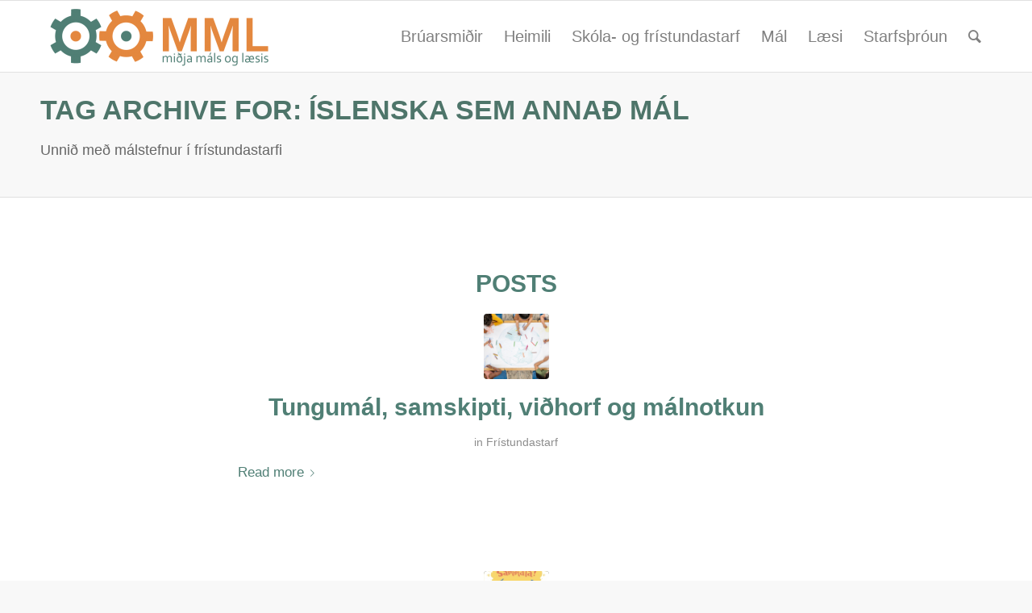

--- FILE ---
content_type: text/html; charset=UTF-8
request_url: https://mml.reykjavik.is/tag/islenska-sem-annad-mal/
body_size: 14952
content:
<!DOCTYPE html>
<html lang="en-GB" class="html_stretched responsive av-preloader-disabled  html_header_top html_logo_left html_main_nav_header html_menu_right html_slim html_header_sticky html_header_shrinking html_mobile_menu_phone html_header_searchicon html_content_align_center html_header_unstick_top_disabled html_header_stretch_disabled html_av-overlay-side html_av-overlay-side-classic html_av-submenu-noclone html_entry_id_7487 av-cookies-no-cookie-consent av-default-lightbox av-no-preview html_text_menu_active av-mobile-menu-switch-default">
<head>
<meta charset="UTF-8" />
<meta name="robots" content="noindex, nofollow" />


<!-- mobile setting -->
<meta name="viewport" content="width=device-width, initial-scale=1">

<!-- Scripts/CSS and wp_head hook -->
<title>Íslenska sem annað mál &#8211; Miðja máls og læsis</title>
<meta name='robots' content='noindex, nofollow' />
<link rel="alternate" type="application/rss+xml" title="Miðja máls og læsis &raquo; Feed" href="https://mml.reykjavik.is/feed/" />
<link rel="alternate" type="application/rss+xml" title="Miðja máls og læsis &raquo; Comments Feed" href="https://mml.reykjavik.is/comments/feed/" />
<link rel="alternate" type="text/calendar" title="Miðja máls og læsis &raquo; iCal Feed" href="https://mml.reykjavik.is/namskeid/?ical=1" />
<link rel="alternate" type="application/rss+xml" title="Miðja máls og læsis &raquo; Íslenska sem annað mál Tag Feed" href="https://mml.reykjavik.is/tag/islenska-sem-annad-mal/feed/" />
<style id='wp-img-auto-sizes-contain-inline-css' type='text/css'>
img:is([sizes=auto i],[sizes^="auto," i]){contain-intrinsic-size:3000px 1500px}
/*# sourceURL=wp-img-auto-sizes-contain-inline-css */
</style>
<link rel='stylesheet' id='avia-grid-css' href='https://mml.reykjavik.is/wp-content/themes/enfold/css/grid.css?ver=4.8.9' type='text/css' media='all' />
<link rel='stylesheet' id='avia-base-css' href='https://mml.reykjavik.is/wp-content/themes/enfold/css/base.css?ver=4.8.9' type='text/css' media='all' />
<link rel='stylesheet' id='avia-layout-css' href='https://mml.reykjavik.is/wp-content/themes/enfold/css/layout.css?ver=4.8.9' type='text/css' media='all' />
<link rel='stylesheet' id='avia-module-audioplayer-css' href='https://mml.reykjavik.is/wp-content/themes/enfold/config-templatebuilder/avia-shortcodes/audio-player/audio-player.css?ver=6.9' type='text/css' media='all' />
<link rel='stylesheet' id='avia-module-blog-css' href='https://mml.reykjavik.is/wp-content/themes/enfold/config-templatebuilder/avia-shortcodes/blog/blog.css?ver=6.9' type='text/css' media='all' />
<link rel='stylesheet' id='avia-module-postslider-css' href='https://mml.reykjavik.is/wp-content/themes/enfold/config-templatebuilder/avia-shortcodes/postslider/postslider.css?ver=6.9' type='text/css' media='all' />
<link rel='stylesheet' id='avia-module-button-css' href='https://mml.reykjavik.is/wp-content/themes/enfold/config-templatebuilder/avia-shortcodes/buttons/buttons.css?ver=6.9' type='text/css' media='all' />
<link rel='stylesheet' id='avia-module-buttonrow-css' href='https://mml.reykjavik.is/wp-content/themes/enfold/config-templatebuilder/avia-shortcodes/buttonrow/buttonrow.css?ver=6.9' type='text/css' media='all' />
<link rel='stylesheet' id='avia-module-button-fullwidth-css' href='https://mml.reykjavik.is/wp-content/themes/enfold/config-templatebuilder/avia-shortcodes/buttons_fullwidth/buttons_fullwidth.css?ver=6.9' type='text/css' media='all' />
<link rel='stylesheet' id='avia-module-catalogue-css' href='https://mml.reykjavik.is/wp-content/themes/enfold/config-templatebuilder/avia-shortcodes/catalogue/catalogue.css?ver=6.9' type='text/css' media='all' />
<link rel='stylesheet' id='avia-module-comments-css' href='https://mml.reykjavik.is/wp-content/themes/enfold/config-templatebuilder/avia-shortcodes/comments/comments.css?ver=6.9' type='text/css' media='all' />
<link rel='stylesheet' id='avia-module-contact-css' href='https://mml.reykjavik.is/wp-content/themes/enfold/config-templatebuilder/avia-shortcodes/contact/contact.css?ver=6.9' type='text/css' media='all' />
<link rel='stylesheet' id='avia-module-slideshow-css' href='https://mml.reykjavik.is/wp-content/themes/enfold/config-templatebuilder/avia-shortcodes/slideshow/slideshow.css?ver=6.9' type='text/css' media='all' />
<link rel='stylesheet' id='avia-module-slideshow-contentpartner-css' href='https://mml.reykjavik.is/wp-content/themes/enfold/config-templatebuilder/avia-shortcodes/contentslider/contentslider.css?ver=6.9' type='text/css' media='all' />
<link rel='stylesheet' id='avia-module-countdown-css' href='https://mml.reykjavik.is/wp-content/themes/enfold/config-templatebuilder/avia-shortcodes/countdown/countdown.css?ver=6.9' type='text/css' media='all' />
<link rel='stylesheet' id='avia-module-gallery-css' href='https://mml.reykjavik.is/wp-content/themes/enfold/config-templatebuilder/avia-shortcodes/gallery/gallery.css?ver=6.9' type='text/css' media='all' />
<link rel='stylesheet' id='avia-module-gallery-hor-css' href='https://mml.reykjavik.is/wp-content/themes/enfold/config-templatebuilder/avia-shortcodes/gallery_horizontal/gallery_horizontal.css?ver=6.9' type='text/css' media='all' />
<link rel='stylesheet' id='avia-module-maps-css' href='https://mml.reykjavik.is/wp-content/themes/enfold/config-templatebuilder/avia-shortcodes/google_maps/google_maps.css?ver=6.9' type='text/css' media='all' />
<link rel='stylesheet' id='avia-module-gridrow-css' href='https://mml.reykjavik.is/wp-content/themes/enfold/config-templatebuilder/avia-shortcodes/grid_row/grid_row.css?ver=6.9' type='text/css' media='all' />
<link rel='stylesheet' id='avia-module-heading-css' href='https://mml.reykjavik.is/wp-content/themes/enfold/config-templatebuilder/avia-shortcodes/heading/heading.css?ver=6.9' type='text/css' media='all' />
<link rel='stylesheet' id='avia-module-rotator-css' href='https://mml.reykjavik.is/wp-content/themes/enfold/config-templatebuilder/avia-shortcodes/headline_rotator/headline_rotator.css?ver=6.9' type='text/css' media='all' />
<link rel='stylesheet' id='avia-module-hr-css' href='https://mml.reykjavik.is/wp-content/themes/enfold/config-templatebuilder/avia-shortcodes/hr/hr.css?ver=6.9' type='text/css' media='all' />
<link rel='stylesheet' id='avia-module-icon-css' href='https://mml.reykjavik.is/wp-content/themes/enfold/config-templatebuilder/avia-shortcodes/icon/icon.css?ver=6.9' type='text/css' media='all' />
<link rel='stylesheet' id='avia-module-iconbox-css' href='https://mml.reykjavik.is/wp-content/themes/enfold/config-templatebuilder/avia-shortcodes/iconbox/iconbox.css?ver=6.9' type='text/css' media='all' />
<link rel='stylesheet' id='avia-module-icongrid-css' href='https://mml.reykjavik.is/wp-content/themes/enfold/config-templatebuilder/avia-shortcodes/icongrid/icongrid.css?ver=6.9' type='text/css' media='all' />
<link rel='stylesheet' id='avia-module-iconlist-css' href='https://mml.reykjavik.is/wp-content/themes/enfold/config-templatebuilder/avia-shortcodes/iconlist/iconlist.css?ver=6.9' type='text/css' media='all' />
<link rel='stylesheet' id='avia-module-image-css' href='https://mml.reykjavik.is/wp-content/themes/enfold/config-templatebuilder/avia-shortcodes/image/image.css?ver=6.9' type='text/css' media='all' />
<link rel='stylesheet' id='avia-module-hotspot-css' href='https://mml.reykjavik.is/wp-content/themes/enfold/config-templatebuilder/avia-shortcodes/image_hotspots/image_hotspots.css?ver=6.9' type='text/css' media='all' />
<link rel='stylesheet' id='avia-module-magazine-css' href='https://mml.reykjavik.is/wp-content/themes/enfold/config-templatebuilder/avia-shortcodes/magazine/magazine.css?ver=6.9' type='text/css' media='all' />
<link rel='stylesheet' id='avia-module-masonry-css' href='https://mml.reykjavik.is/wp-content/themes/enfold/config-templatebuilder/avia-shortcodes/masonry_entries/masonry_entries.css?ver=6.9' type='text/css' media='all' />
<link rel='stylesheet' id='avia-siteloader-css' href='https://mml.reykjavik.is/wp-content/themes/enfold/css/avia-snippet-site-preloader.css?ver=6.9' type='text/css' media='all' />
<link rel='stylesheet' id='avia-module-menu-css' href='https://mml.reykjavik.is/wp-content/themes/enfold/config-templatebuilder/avia-shortcodes/menu/menu.css?ver=6.9' type='text/css' media='all' />
<link rel='stylesheet' id='avia-module-notification-css' href='https://mml.reykjavik.is/wp-content/themes/enfold/config-templatebuilder/avia-shortcodes/notification/notification.css?ver=6.9' type='text/css' media='all' />
<link rel='stylesheet' id='avia-module-numbers-css' href='https://mml.reykjavik.is/wp-content/themes/enfold/config-templatebuilder/avia-shortcodes/numbers/numbers.css?ver=6.9' type='text/css' media='all' />
<link rel='stylesheet' id='avia-module-portfolio-css' href='https://mml.reykjavik.is/wp-content/themes/enfold/config-templatebuilder/avia-shortcodes/portfolio/portfolio.css?ver=6.9' type='text/css' media='all' />
<link rel='stylesheet' id='avia-module-post-metadata-css' href='https://mml.reykjavik.is/wp-content/themes/enfold/config-templatebuilder/avia-shortcodes/post_metadata/post_metadata.css?ver=6.9' type='text/css' media='all' />
<link rel='stylesheet' id='avia-module-progress-bar-css' href='https://mml.reykjavik.is/wp-content/themes/enfold/config-templatebuilder/avia-shortcodes/progressbar/progressbar.css?ver=6.9' type='text/css' media='all' />
<link rel='stylesheet' id='avia-module-promobox-css' href='https://mml.reykjavik.is/wp-content/themes/enfold/config-templatebuilder/avia-shortcodes/promobox/promobox.css?ver=6.9' type='text/css' media='all' />
<link rel='stylesheet' id='avia-sc-search-css' href='https://mml.reykjavik.is/wp-content/themes/enfold/config-templatebuilder/avia-shortcodes/search/search.css?ver=6.9' type='text/css' media='all' />
<link rel='stylesheet' id='avia-module-slideshow-accordion-css' href='https://mml.reykjavik.is/wp-content/themes/enfold/config-templatebuilder/avia-shortcodes/slideshow_accordion/slideshow_accordion.css?ver=6.9' type='text/css' media='all' />
<link rel='stylesheet' id='avia-module-slideshow-feature-image-css' href='https://mml.reykjavik.is/wp-content/themes/enfold/config-templatebuilder/avia-shortcodes/slideshow_feature_image/slideshow_feature_image.css?ver=6.9' type='text/css' media='all' />
<link rel='stylesheet' id='avia-module-slideshow-fullsize-css' href='https://mml.reykjavik.is/wp-content/themes/enfold/config-templatebuilder/avia-shortcodes/slideshow_fullsize/slideshow_fullsize.css?ver=6.9' type='text/css' media='all' />
<link rel='stylesheet' id='avia-module-slideshow-fullscreen-css' href='https://mml.reykjavik.is/wp-content/themes/enfold/config-templatebuilder/avia-shortcodes/slideshow_fullscreen/slideshow_fullscreen.css?ver=6.9' type='text/css' media='all' />
<link rel='stylesheet' id='avia-module-slideshow-ls-css' href='https://mml.reykjavik.is/wp-content/themes/enfold/config-templatebuilder/avia-shortcodes/slideshow_layerslider/slideshow_layerslider.css?ver=6.9' type='text/css' media='all' />
<link rel='stylesheet' id='avia-module-social-css' href='https://mml.reykjavik.is/wp-content/themes/enfold/config-templatebuilder/avia-shortcodes/social_share/social_share.css?ver=6.9' type='text/css' media='all' />
<link rel='stylesheet' id='avia-module-tabsection-css' href='https://mml.reykjavik.is/wp-content/themes/enfold/config-templatebuilder/avia-shortcodes/tab_section/tab_section.css?ver=6.9' type='text/css' media='all' />
<link rel='stylesheet' id='avia-module-table-css' href='https://mml.reykjavik.is/wp-content/themes/enfold/config-templatebuilder/avia-shortcodes/table/table.css?ver=6.9' type='text/css' media='all' />
<link rel='stylesheet' id='avia-module-tabs-css' href='https://mml.reykjavik.is/wp-content/themes/enfold/config-templatebuilder/avia-shortcodes/tabs/tabs.css?ver=6.9' type='text/css' media='all' />
<link rel='stylesheet' id='avia-module-team-css' href='https://mml.reykjavik.is/wp-content/themes/enfold/config-templatebuilder/avia-shortcodes/team/team.css?ver=6.9' type='text/css' media='all' />
<link rel='stylesheet' id='avia-module-testimonials-css' href='https://mml.reykjavik.is/wp-content/themes/enfold/config-templatebuilder/avia-shortcodes/testimonials/testimonials.css?ver=6.9' type='text/css' media='all' />
<link rel='stylesheet' id='avia-module-timeline-css' href='https://mml.reykjavik.is/wp-content/themes/enfold/config-templatebuilder/avia-shortcodes/timeline/timeline.css?ver=6.9' type='text/css' media='all' />
<link rel='stylesheet' id='avia-module-toggles-css' href='https://mml.reykjavik.is/wp-content/themes/enfold/config-templatebuilder/avia-shortcodes/toggles/toggles.css?ver=6.9' type='text/css' media='all' />
<link rel='stylesheet' id='avia-module-video-css' href='https://mml.reykjavik.is/wp-content/themes/enfold/config-templatebuilder/avia-shortcodes/video/video.css?ver=6.9' type='text/css' media='all' />
<style id='wp-emoji-styles-inline-css' type='text/css'>

	img.wp-smiley, img.emoji {
		display: inline !important;
		border: none !important;
		box-shadow: none !important;
		height: 1em !important;
		width: 1em !important;
		margin: 0 0.07em !important;
		vertical-align: -0.1em !important;
		background: none !important;
		padding: 0 !important;
	}
/*# sourceURL=wp-emoji-styles-inline-css */
</style>
<link rel='stylesheet' id='fvp-frontend-css' href='https://mml.reykjavik.is/wp-content/plugins/featured-video-plus/styles/frontend.css?ver=2.3.3' type='text/css' media='all' />
<link rel='stylesheet' id='rtec_styles-css' href='https://mml.reykjavik.is/wp-content/plugins/registrations-for-the-events-calendar/css/rtec-styles.css?ver=2.13.8' type='text/css' media='all' />
<link rel='stylesheet' id='avia-scs-css' href='https://mml.reykjavik.is/wp-content/themes/enfold/css/shortcodes.css?ver=4.8.9' type='text/css' media='all' />
<link rel='stylesheet' id='avia-popup-css-css' href='https://mml.reykjavik.is/wp-content/themes/enfold/js/aviapopup/magnific-popup.css?ver=4.8.9' type='text/css' media='screen' />
<link rel='stylesheet' id='avia-lightbox-css' href='https://mml.reykjavik.is/wp-content/themes/enfold/css/avia-snippet-lightbox.css?ver=4.8.9' type='text/css' media='screen' />
<link rel='stylesheet' id='avia-widget-css-css' href='https://mml.reykjavik.is/wp-content/themes/enfold/css/avia-snippet-widget.css?ver=4.8.9' type='text/css' media='screen' />
<link rel='stylesheet' id='mediaelement-css' href='https://mml.reykjavik.is/wp-includes/js/mediaelement/mediaelementplayer-legacy.min.css?ver=4.2.17' type='text/css' media='all' />
<link rel='stylesheet' id='wp-mediaelement-css' href='https://mml.reykjavik.is/wp-includes/js/mediaelement/wp-mediaelement.min.css?ver=6.9' type='text/css' media='all' />
<link rel='stylesheet' id='avia-dynamic-css' href='https://mml.reykjavik.is/wp-content/uploads/dynamic_avia/mml.is.css?ver=6960f3390f155' type='text/css' media='all' />
<link rel='stylesheet' id='avia-custom-css' href='https://mml.reykjavik.is/wp-content/themes/enfold/css/custom.css?ver=4.8.9' type='text/css' media='all' />
<link rel='stylesheet' id='avia-style-css' href='https://mml.reykjavik.is/wp-content/themes/mml/style.css?ver=4.8.9' type='text/css' media='all' />
<link rel='stylesheet' id='avia-events-cal-css' href='https://mml.reykjavik.is/wp-content/themes/enfold/config-events-calendar/event-mod.css?ver=6.9' type='text/css' media='all' />
<link rel='stylesheet' id='avia-single-post-7487-css' href='https://mml.reykjavik.is/wp-content/uploads/avia_posts_css/post-7487.css?ver=ver-1767961707' type='text/css' media='all' />
<script type="text/javascript" src="https://mml.reykjavik.is/wp-includes/js/jquery/jquery.min.js?ver=3.7.1" id="jquery-core-js"></script>
<script type="text/javascript" src="https://mml.reykjavik.is/wp-includes/js/jquery/jquery-migrate.min.js?ver=3.4.1" id="jquery-migrate-js"></script>
<script type="text/javascript" src="https://mml.reykjavik.is/wp-content/plugins/featured-video-plus/js/jquery.fitvids.min.js?ver=master-2015-08" id="jquery.fitvids-js"></script>
<script type="text/javascript" id="fvp-frontend-js-extra">
/* <![CDATA[ */
var fvpdata = {"ajaxurl":"https://mml.reykjavik.is/wp-admin/admin-ajax.php","nonce":"97e2be3a77","fitvids":"1","dynamic":"","overlay":"","opacity":"0.75","color":"b","width":"640"};
//# sourceURL=fvp-frontend-js-extra
/* ]]> */
</script>
<script type="text/javascript" src="https://mml.reykjavik.is/wp-content/plugins/featured-video-plus/js/frontend.min.js?ver=2.3.3" id="fvp-frontend-js"></script>
<script type="text/javascript" src="https://mml.reykjavik.is/wp-content/themes/enfold/js/avia-compat.js?ver=4.8.9" id="avia-compat-js"></script>
<link rel="https://api.w.org/" href="https://mml.reykjavik.is/wp-json/" /><link rel="alternate" title="JSON" type="application/json" href="https://mml.reykjavik.is/wp-json/wp/v2/tags/37" /><link rel="EditURI" type="application/rsd+xml" title="RSD" href="https://mml.reykjavik.is/xmlrpc.php?rsd" />
<meta name="generator" content="WordPress 6.9" />
<script async src="https://siteimproveanalytics.com/js/siteanalyze_6020043.js"></script> <!-- Registrations For the Events Calendar CSS -->
<style type='text/css'>
#rtec .rtec-register-button {
    position: relative;
    margin-bottom: 30px;
    padding: 12px 16px !importnat;
    padding-right: 16px !important;
    border-radius: 6px;
    border-color: #4f897f;
    border-style: solid;
    text-transform: uppercase;
    font-size: 11px;
    letter-spacing: 1px;
   -webkit-transition: all 0.4s ease-out;
    -moz-transition: all 0.4s ease-out;
    transition: all 0.4s ease-out;
}
#rtec .rtec-custom-hover:hover{
    background-color: #E4893E !important;
    color: #ffffff !important;
    border-color: #c2671d!important;
    opacity: 1;
    border-style: solid;
    border-width: 1px;
    padding: 13px 17px !important; 
    cursor: pointer;
}
#rtec .tribe-bar-toggle-arrow {
    display: none;
}
</style>
<meta name="tec-api-version" content="v1"><meta name="tec-api-origin" content="https://mml.reykjavik.is"><link rel="alternate" href="https://mml.reykjavik.is/wp-json/tribe/events/v1/events/?tags=islenska-sem-annad-mal" /><link rel="apple-touch-icon" sizes="180x180" href="/wp-content/uploads/fbrfg/apple-touch-icon.png?v=47BgQeA44A">
<link rel="icon" type="image/png" sizes="32x32" href="/wp-content/uploads/fbrfg/favicon-32x32.png?v=47BgQeA44A">
<link rel="icon" type="image/png" sizes="16x16" href="/wp-content/uploads/fbrfg/favicon-16x16.png?v=47BgQeA44A">
<link rel="manifest" href="/wp-content/uploads/fbrfg/site.webmanifest?v=47BgQeA44A">
<link rel="mask-icon" href="/wp-content/uploads/fbrfg/safari-pinned-tab.svg?v=47BgQeA44A" color="#e4883f">
<link rel="shortcut icon" href="/wp-content/uploads/fbrfg/favicon.ico?v=47BgQeA44A">
<meta name="msapplication-TileColor" content="#da532c">
<meta name="msapplication-config" content="/wp-content/uploads/fbrfg/browserconfig.xml?v=47BgQeA44A">
<meta name="theme-color" content="#ffffff"><link rel="profile" href="http://gmpg.org/xfn/11" />
<link rel="alternate" type="application/rss+xml" title="Miðja máls og læsis RSS2 Feed" href="https://mml.reykjavik.is/feed/" />
<link rel="pingback" href="https://mml.reykjavik.is/xmlrpc.php" />
<!--[if lt IE 9]><script src="https://mml.reykjavik.is/wp-content/themes/enfold/js/html5shiv.js"></script><![endif]-->
<link rel="icon" href="https://mml.reykjavik.is/wp-content/uploads/2017/05/MML_favicon-16.png" type="image/png">
		<style type="text/css" id="wp-custom-css">
			/*
You can add your own CSS here.

Click the help icon above to learn more.
*/
span.avia-menu-text {
    font-weight: 400;
}
tr.avia-heading-row {
    background: #507e75 !important;
    color: #fff;
}
h2.tribe-events-list-event-title {
    text-align: left !important;
}
main.template-page.template-event-page.content.av-content-full.units {
    padding-top: 15px;
}
.tribe-event-schedule-details {
    font-size: 20px;
}
p a, p a:visited {
    line-height: inherit;
    font-weight: 600;
}
.featured-video-plus.post-thumbnail.fvp-responsive.fvp-youtube.fvp-center {
    margin-bottom: 25px;
}
h1.main-title.entry-title a {
    color: #4e756a !important;
    font-size: 34px !important;
	font-weight: 600 !important;
	text-transform: uppercase;
}
.title_container .container {
    padding-bottom: 1px !important;
	padding-top: 1px !important;
    border-bottom: none !important;
}
.title_container .container p {
	color: #666;
	font-weight: 400 !important;
    font-size: 18px;
    margin-top: -15px !important;
}


.stretch_full.container_wrap.alternate_color.light_bg_color.title_container {
    border: none;
}
.stretch_full.container_wrap.alternate_color.light_bg_color.title_container {
    padding-top: 20px;
}


#socket .social_bookmarks a {
width: 60px !important;
height: 60px !important;
font-size: 19px !important;
}
li.social_bookmarks_facebook.av-social-link-facebook.social_icon_1 {
    margin: 16px 0px;
}
#top #wrap_all .av-social-link-facebook,#top #wrap_all .av-social-link-facebook a{
background-color: #37589b!important;
color:#fff !important;
}
a.av-section-tab-title:hover {
    opacity: 0.5;
}
h2.tribe-events-list-event-title {
    font-size: 25px !important;
    font-weight: 600 !important;
}
a.all_sort_button {
    display: none !important;
}
#scroll-top-link {
    position: fixed;
    border-radius: 2px;
    height: 40px;
    width: 40px;
    line-height: 40px;
    text-decoration: none;
    text-align: center;
    opacity: 0;
    right: 50px;
    bottom: 70px;
    z-index: 1030;
    visibility: hidden;
}
.tribe-events-page-template h1.main-title.entry-title {
   margin: -10px 0 40px 0;
   display: block;
}

.slide-meta {
    display: none;
}

		</style>
		<style type='text/css'>
@font-face {font-family: 'entypo-fontello'; font-weight: normal; font-style: normal; font-display: auto;
src: url('https://mml.reykjavik.is/wp-content/themes/enfold/config-templatebuilder/avia-template-builder/assets/fonts/entypo-fontello.woff2') format('woff2'),
url('https://mml.reykjavik.is/wp-content/themes/enfold/config-templatebuilder/avia-template-builder/assets/fonts/entypo-fontello.woff') format('woff'),
url('https://mml.reykjavik.is/wp-content/themes/enfold/config-templatebuilder/avia-template-builder/assets/fonts/entypo-fontello.ttf') format('truetype'),
url('https://mml.reykjavik.is/wp-content/themes/enfold/config-templatebuilder/avia-template-builder/assets/fonts/entypo-fontello.svg#entypo-fontello') format('svg'),
url('https://mml.reykjavik.is/wp-content/themes/enfold/config-templatebuilder/avia-template-builder/assets/fonts/entypo-fontello.eot'),
url('https://mml.reykjavik.is/wp-content/themes/enfold/config-templatebuilder/avia-template-builder/assets/fonts/entypo-fontello.eot?#iefix') format('embedded-opentype');
} #top .avia-font-entypo-fontello, body .avia-font-entypo-fontello, html body [data-av_iconfont='entypo-fontello']:before{ font-family: 'entypo-fontello'; }

@font-face {font-family: 'mail'; font-weight: normal; font-style: normal; font-display: auto;
src: url('https://mml.reykjavik.is/wp-content/uploads/avia_fonts/mail/mail.woff2') format('woff2'),
url('https://mml.reykjavik.is/wp-content/uploads/avia_fonts/mail/mail.woff') format('woff'),
url('https://mml.reykjavik.is/wp-content/uploads/avia_fonts/mail/mail.ttf') format('truetype'),
url('https://mml.reykjavik.is/wp-content/uploads/avia_fonts/mail/mail.svg#mail') format('svg'),
url('https://mml.reykjavik.is/wp-content/uploads/avia_fonts/mail/mail.eot'),
url('https://mml.reykjavik.is/wp-content/uploads/avia_fonts/mail/mail.eot?#iefix') format('embedded-opentype');
} #top .avia-font-mail, body .avia-font-mail, html body [data-av_iconfont='mail']:before{ font-family: 'mail'; }

@font-face {font-family: 'fontello'; font-weight: normal; font-style: normal; font-display: auto;
src: url('https://mml.reykjavik.is/wp-content/uploads/avia_fonts/fontello/fontello.woff2') format('woff2'),
url('https://mml.reykjavik.is/wp-content/uploads/avia_fonts/fontello/fontello.woff') format('woff'),
url('https://mml.reykjavik.is/wp-content/uploads/avia_fonts/fontello/fontello.ttf') format('truetype'),
url('https://mml.reykjavik.is/wp-content/uploads/avia_fonts/fontello/fontello.svg#fontello') format('svg'),
url('https://mml.reykjavik.is/wp-content/uploads/avia_fonts/fontello/fontello.eot'),
url('https://mml.reykjavik.is/wp-content/uploads/avia_fonts/fontello/fontello.eot?#iefix') format('embedded-opentype');
} #top .avia-font-fontello, body .avia-font-fontello, html body [data-av_iconfont='fontello']:before{ font-family: 'fontello'; }
</style>

<!--
Debugging Info for Theme support: 

Theme: Enfold
Version: 4.8.9
Installed: enfold
AviaFramework Version: 5.0
AviaBuilder Version: 4.8
aviaElementManager Version: 1.0.1
- - - - - - - - - - -
ChildTheme: mml.is
ChildTheme Version: 1.0
ChildTheme Installed: enfold

ML:256-PU:45-PLA:18
WP:6.9
Compress: CSS:disabled - JS:disabled
Updates: disabled
PLAu:17
-->
</head>

<body id="top" class="archive tag tag-islenska-sem-annad-mal tag-37 wp-theme-enfold wp-child-theme-mml stretched rtl_columns av-curtain-numeric arial-websave arial tribe-no-js avia-responsive-images-support" itemscope="itemscope" itemtype="https://schema.org/WebPage" >

	
	<div id='wrap_all'>

	
<header id='header' class='all_colors header_color light_bg_color  av_header_top av_logo_left av_main_nav_header av_menu_right av_slim av_header_sticky av_header_shrinking av_header_stretch_disabled av_mobile_menu_phone av_header_searchicon av_header_unstick_top_disabled av_bottom_nav_disabled  av_header_border_disabled'  role="banner" itemscope="itemscope" itemtype="https://schema.org/WPHeader" >

		<div  id='header_main' class='container_wrap container_wrap_logo'>

        <div class='container av-logo-container'><div class='inner-container'><span class='logo avia-standard-logo'><a href='https://mml.reykjavik.is/' class=''><img src="https://mml.reykjavik.is/wp-content/uploads/2017/05/MML_LOGO-02-300x86.png" height="100" width="300" alt='Miðja máls og læsis' title='' /></a></span><nav class='main_menu' data-selectname='Select a page'  role="navigation" itemscope="itemscope" itemtype="https://schema.org/SiteNavigationElement" ><div class="avia-menu av-main-nav-wrap"><ul role="menu" class="menu av-main-nav" id="avia-menu"><li role="menuitem" id="menu-item-2412" class="menu-item menu-item-type-post_type menu-item-object-page menu-item-mega-parent  menu-item-top-level menu-item-top-level-1"><a href="https://mml.reykjavik.is/bruarsmidi/" itemprop="url" tabindex="0"><span class="avia-bullet"></span><span class="avia-menu-text">Brúarsmiðir</span><span class="avia-menu-fx"><span class="avia-arrow-wrap"><span class="avia-arrow"></span></span></span></a></li>
<li role="menuitem" id="menu-item-271" class="menu-item menu-item-type-post_type menu-item-object-page menu-item-top-level menu-item-top-level-2"><a href="https://mml.reykjavik.is/fraedsluefni-fyrir-foreldra/" itemprop="url" tabindex="0"><span class="avia-bullet"></span><span class="avia-menu-text">Heimili</span><span class="avia-menu-fx"><span class="avia-arrow-wrap"><span class="avia-arrow"></span></span></span></a></li>
<li role="menuitem" id="menu-item-6178" class="menu-item menu-item-type-custom menu-item-object-custom menu-item-has-children menu-item-top-level menu-item-top-level-3"><a href="#" itemprop="url" tabindex="0"><span class="avia-bullet"></span><span class="avia-menu-text">Skóla- og frístundastarf</span><span class="avia-menu-fx"><span class="avia-arrow-wrap"><span class="avia-arrow"></span></span></span></a>


<ul class="sub-menu">
	<li role="menuitem" id="menu-item-6326" class="menu-item menu-item-type-post_type menu-item-object-page"><a href="https://mml.reykjavik.is/skolastarf-2-2/" itemprop="url" tabindex="0"><span class="avia-bullet"></span><span class="avia-menu-text">Leikskólastarf</span></a></li>
	<li role="menuitem" id="menu-item-5855" class="menu-item menu-item-type-post_type menu-item-object-page"><a href="https://mml.reykjavik.is/skolastarf-2/" itemprop="url" tabindex="0"><span class="avia-bullet"></span><span class="avia-menu-text">Grunnskólastarf</span></a></li>
	<li role="menuitem" id="menu-item-6285" class="menu-item menu-item-type-post_type menu-item-object-page"><a href="https://mml.reykjavik.is/skolastarf/" itemprop="url" tabindex="0"><span class="avia-bullet"></span><span class="avia-menu-text">Frístundastarf</span></a></li>
	<li role="menuitem" id="menu-item-2187" class="menu-item menu-item-type-post_type menu-item-object-page"><a href="https://mml.reykjavik.is/gagnlegt-efni/" itemprop="url" tabindex="0"><span class="avia-bullet"></span><span class="avia-menu-text">Hagnýtt efni</span></a></li>
	<li role="menuitem" id="menu-item-272" class="menu-item menu-item-type-post_type menu-item-object-page"><a href="https://mml.reykjavik.is/fraedsluefni-fyrir-skola-og-fristundarstarf/" itemprop="url" tabindex="0"><span class="avia-bullet"></span><span class="avia-menu-text">Fræðilegt efni</span></a></li>
</ul>
</li>
<li role="menuitem" id="menu-item-45" class="menu-item menu-item-type-post_type menu-item-object-page menu-item-has-children menu-item-top-level menu-item-top-level-4"><a href="https://mml.reykjavik.is/allir-leikir/mal/" itemprop="url" tabindex="0"><span class="avia-bullet"></span><span class="avia-menu-text">Mál</span><span class="avia-menu-fx"><span class="avia-arrow-wrap"><span class="avia-arrow"></span></span></span></a>


<ul class="sub-menu">
	<li role="menuitem" id="menu-item-114" class="menu-item menu-item-type-post_type menu-item-object-page"><a href="https://mml.reykjavik.is/allir-leikir/mal/hljodfraedi/" itemprop="url" tabindex="0"><span class="avia-bullet"></span><span class="avia-menu-text">Hljóðfræði</span></a></li>
	<li role="menuitem" id="menu-item-113" class="menu-item menu-item-type-post_type menu-item-object-page"><a href="https://mml.reykjavik.is/allir-leikir/mal/setningarfraedi/" itemprop="url" tabindex="0"><span class="avia-bullet"></span><span class="avia-menu-text">Setningarfræði</span></a></li>
	<li role="menuitem" id="menu-item-112" class="menu-item menu-item-type-post_type menu-item-object-page"><a href="https://mml.reykjavik.is/allir-leikir/mal/malfraedi/" itemprop="url" tabindex="0"><span class="avia-bullet"></span><span class="avia-menu-text">Málfræði</span></a></li>
	<li role="menuitem" id="menu-item-111" class="menu-item menu-item-type-post_type menu-item-object-page"><a href="https://mml.reykjavik.is/allir-leikir/mal/ordafordi/" itemprop="url" tabindex="0"><span class="avia-bullet"></span><span class="avia-menu-text">Orðaforði</span></a></li>
	<li role="menuitem" id="menu-item-110" class="menu-item menu-item-type-post_type menu-item-object-page"><a href="https://mml.reykjavik.is/allir-leikir/mal/malnotkun/" itemprop="url" tabindex="0"><span class="avia-bullet"></span><span class="avia-menu-text">Málnotkun</span></a></li>
	<li role="menuitem" id="menu-item-109" class="menu-item menu-item-type-post_type menu-item-object-page"><a href="https://mml.reykjavik.is/allir-leikir/mal/hlustunarskilningur/" itemprop="url" tabindex="0"><span class="avia-bullet"></span><span class="avia-menu-text">Hlustunarskilningur</span></a></li>
</ul>
</li>
<li role="menuitem" id="menu-item-46" class="menu-item menu-item-type-post_type menu-item-object-page menu-item-has-children menu-item-top-level menu-item-top-level-5"><a href="https://mml.reykjavik.is/laesi/" itemprop="url" tabindex="0"><span class="avia-bullet"></span><span class="avia-menu-text">Læsi</span><span class="avia-menu-fx"><span class="avia-arrow-wrap"><span class="avia-arrow"></span></span></span></a>


<ul class="sub-menu">
	<li role="menuitem" id="menu-item-108" class="menu-item menu-item-type-post_type menu-item-object-page"><a href="https://mml.reykjavik.is/laesi/hljodkerfisvitund/" itemprop="url" tabindex="0"><span class="avia-bullet"></span><span class="avia-menu-text">Hljóðkerfisvitund</span></a></li>
	<li role="menuitem" id="menu-item-107" class="menu-item menu-item-type-post_type menu-item-object-page"><a href="https://mml.reykjavik.is/laesi/lesskilningur/" itemprop="url" tabindex="0"><span class="avia-bullet"></span><span class="avia-menu-text">Lesskilningur</span></a></li>
	<li role="menuitem" id="menu-item-660" class="menu-item menu-item-type-post_type menu-item-object-page"><a href="https://mml.reykjavik.is/allir-leikir/mal/ordafordi/" itemprop="url" tabindex="0"><span class="avia-bullet"></span><span class="avia-menu-text">Orðaforði</span></a></li>
	<li role="menuitem" id="menu-item-105" class="menu-item menu-item-type-post_type menu-item-object-page"><a href="https://mml.reykjavik.is/laesi/lesfimi/" itemprop="url" tabindex="0"><span class="avia-bullet"></span><span class="avia-menu-text">Lesfimi</span></a></li>
	<li role="menuitem" id="menu-item-104" class="menu-item menu-item-type-post_type menu-item-object-page"><a href="https://mml.reykjavik.is/laesi/ritun/" itemprop="url" tabindex="0"><span class="avia-bullet"></span><span class="avia-menu-text">Ritun</span></a></li>
	<li role="menuitem" id="menu-item-103" class="menu-item menu-item-type-post_type menu-item-object-page"><a href="https://mml.reykjavik.is/laesi/hljodavitund/" itemprop="url" tabindex="0"><span class="avia-bullet"></span><span class="avia-menu-text">Hljóðavitund</span></a></li>
</ul>
</li>
<li role="menuitem" id="menu-item-7316" class="menu-item menu-item-type-post_type menu-item-object-page menu-item-has-children menu-item-top-level menu-item-top-level-6"><a href="https://mml.reykjavik.is/starfsthroun/" itemprop="url" tabindex="0"><span class="avia-bullet"></span><span class="avia-menu-text">Starfsþróun</span><span class="avia-menu-fx"><span class="avia-arrow-wrap"><span class="avia-arrow"></span></span></span></a>


<ul class="sub-menu">
	<li role="menuitem" id="menu-item-57" class="menu-item menu-item-type-post_type menu-item-object-page"><a href="https://mml.reykjavik.is/um-mml/" itemprop="url" tabindex="0"><span class="avia-bullet"></span><span class="avia-menu-text">Um MML</span></a></li>
	<li role="menuitem" id="menu-item-6037" class="menu-item menu-item-type-post_type menu-item-object-page"><a href="https://mml.reykjavik.is/starfsfolk-mml/" itemprop="url" tabindex="0"><span class="avia-bullet"></span><span class="avia-menu-text">Starfsfólk MML</span></a></li>
</ul>
</li>
<li id="menu-item-search" class="noMobile menu-item menu-item-search-dropdown menu-item-avia-special" role="menuitem"><a aria-label="Search" href="?s=" rel="nofollow" data-avia-search-tooltip="

&lt;form role=&quot;search&quot; action=&quot;https://mml.reykjavik.is/&quot; id=&quot;searchform&quot; method=&quot;get&quot; class=&quot;&quot;&gt;
	&lt;div&gt;
		&lt;input type=&quot;submit&quot; value=&quot;&quot; id=&quot;searchsubmit&quot; class=&quot;button avia-font-entypo-fontello&quot; /&gt;
		&lt;input type=&quot;text&quot; id=&quot;s&quot; name=&quot;s&quot; value=&quot;&quot; placeholder=&#039;Search&#039; /&gt;
			&lt;/div&gt;
&lt;/form&gt;
" aria-hidden='false' data-av_icon='' data-av_iconfont='entypo-fontello'><span class="avia_hidden_link_text">Search</span></a></li><li class="av-burger-menu-main menu-item-avia-special ">
	        			<a href="#" aria-label="Menu" aria-hidden="false">
							<span class="av-hamburger av-hamburger--spin av-js-hamburger">
								<span class="av-hamburger-box">
						          <span class="av-hamburger-inner"></span>
						          <strong>Menu</strong>
								</span>
							</span>
							<span class="avia_hidden_link_text">Menu</span>
						</a>
	        		   </li></ul></div></nav></div> </div> 
		<!-- end container_wrap-->
		</div>
		<div class='header_bg'></div>

<!-- end header -->
</header>

	<div id='main' class='all_colors' data-scroll-offset='88'>

	<div class='stretch_full container_wrap alternate_color light_bg_color title_container'><div class='container'><h1 class='main-title entry-title '><a href='https://mml.reykjavik.is/tag/islenska-sem-annad-mal/' rel='bookmark' title='Permanent Link: Tag Archive for: Íslenska sem annað mál'  itemprop="headline" >Tag Archive for: Íslenska sem annað mál</a></h1></div></div> <div class="stretch_full container_wrap alternate_color light_bg_color title_container"><div class="container"><p>Unnið með málstefnur í frístundastarfi</div></div>
        <div class='container_wrap container_wrap_first main_color fullsize'>

            <div class='container template-blog '>

                <main class='content av-content-full alpha units'  role="main" itemprop="mainContentOfPage" itemscope="itemscope" itemtype="https://schema.org/Blog" >

                    <div class="category-term-description">
                                            </div>

                    <h3 class='post-title tag-page-post-type-title '>Posts</h3><article class="post-entry post-entry-type-standard post-entry-7487 post-loop-1 post-parity-odd single-small with-slider post-7487 post type-post status-publish format-standard has-post-thumbnail hentry category-fristundastarf tag-fjolmenning tag-fjoltyngi tag-islenska tag-islenska-sem-annad-mal tag-malumhverfi tag-tungumal"  itemscope="itemscope" itemtype="https://schema.org/BlogPosting" ><div class="blog-meta"><a href='https://mml.reykjavik.is/2025/09/12/malstefnur_fristundastarf/' class='small-preview'  title="Screenshot 2025-09-19 at 10.30.46"   itemprop="image" itemscope="itemscope" itemtype="https://schema.org/ImageObject" ><img width="180" height="180" src="https://mml.reykjavik.is/wp-content/uploads/2025/09/Screenshot-2025-09-19-at-10.30.46-180x180.png" class="wp-image-7527 avia-img-lazy-loading-7527 attachment-square size-square wp-post-image" alt="" decoding="async" loading="lazy" srcset="https://mml.reykjavik.is/wp-content/uploads/2025/09/Screenshot-2025-09-19-at-10.30.46-180x180.png 180w, https://mml.reykjavik.is/wp-content/uploads/2025/09/Screenshot-2025-09-19-at-10.30.46-80x80.png 80w, https://mml.reykjavik.is/wp-content/uploads/2025/09/Screenshot-2025-09-19-at-10.30.46-36x36.png 36w" sizes="auto, (max-width: 180px) 100vw, 180px" /><span class="iconfont" aria-hidden='true' data-av_icon='' data-av_iconfont='entypo-fontello'></span></a></div><div class='entry-content-wrapper clearfix standard-content'><header class="entry-content-header"><h2 class='post-title entry-title '  itemprop="headline" ><a href="https://mml.reykjavik.is/2025/09/12/malstefnur_fristundastarf/" rel="bookmark" title="Permanent Link: Tungumál, samskipti, viðhorf og málnotkun">Tungumál, samskipti, viðhorf og málnotkun<span class="post-format-icon minor-meta"></span></a></h2><span class="post-meta-infos"><span class="blog-categories minor-meta">in <a href="https://mml.reykjavik.is/category/fristundastarf/" rel="tag">Frístundastarf</a></span></span></header><div class="entry-content"  itemprop="text" ><div class="read-more-link"><a href="https://mml.reykjavik.is/2025/09/12/malstefnur_fristundastarf/" class="more-link">Read more<span class="more-link-arrow"></span></a></div>
</div><footer class="entry-footer"></footer><div class='post_delimiter'></div></div><div class="post_author_timeline"></div><span class='hidden'>
				<span class='av-structured-data'  itemprop="image" itemscope="itemscope" itemtype="https://schema.org/ImageObject" >
						<span itemprop='url'>https://mml.reykjavik.is/wp-content/uploads/2025/09/Screenshot-2025-09-19-at-10.30.46.png</span>
						<span itemprop='height'>760</span>
						<span itemprop='width'>1329</span>
				</span>
				<span class='av-structured-data'  itemprop="publisher" itemtype="https://schema.org/Organization" itemscope="itemscope" >
						<span itemprop='name'>Helga Ágústsdóttir</span>
						<span itemprop='logo' itemscope itemtype='https://schema.org/ImageObject'>
							<span itemprop='url'>https://mml.reykjavik.is/wp-content/uploads/2017/05/MML_LOGO-02-300x86.png</span>
						 </span>
				</span><span class='av-structured-data'  itemprop="author" itemscope="itemscope" itemtype="https://schema.org/Person" ><span itemprop='name'>Helga Ágústsdóttir</span></span><span class='av-structured-data'  itemprop="datePublished" datetime="2025-09-12T13:41:27+00:00" >2025-09-12 13:41:27</span><span class='av-structured-data'  itemprop="dateModified" itemtype="https://schema.org/dateModified" >2026-01-05 16:34:20</span><span class='av-structured-data'  itemprop="mainEntityOfPage" itemtype="https://schema.org/mainEntityOfPage" ><span itemprop='name'>Tungumál, samskipti, viðhorf og málnotkun</span></span></span></article><article class="post-entry post-entry-type-standard post-entry-6731 post-loop-2 post-parity-even single-small with-slider post-6731 post type-post status-publish format-standard has-post-thumbnail hentry category-gagnlegt-efni tag-adgengi tag-fjolmenning tag-fjoltyngi tag-hagnytar-adferdir tag-islenska-sem-annad-mal tag-maltaka tag-malumhverfi tag-mottaka tag-samraedur tag-tengslamyndun"  itemscope="itemscope" itemtype="https://schema.org/BlogPosting" ><div class="blog-meta"><a href='https://mml.reykjavik.is/2024/12/05/sammala/' class='small-preview'  title="Sammála"   itemprop="image" itemscope="itemscope" itemtype="https://schema.org/ImageObject" ><img width="180" height="180" src="https://mml.reykjavik.is/wp-content/uploads/2024/12/Sammala-180x180.jpg" class="wp-image-6732 avia-img-lazy-loading-6732 attachment-square size-square wp-post-image" alt="" decoding="async" loading="lazy" srcset="https://mml.reykjavik.is/wp-content/uploads/2024/12/Sammala-180x180.jpg 180w, https://mml.reykjavik.is/wp-content/uploads/2024/12/Sammala-80x80.jpg 80w, https://mml.reykjavik.is/wp-content/uploads/2024/12/Sammala-36x36.jpg 36w" sizes="auto, (max-width: 180px) 100vw, 180px" /><span class="iconfont" aria-hidden='true' data-av_icon='' data-av_iconfont='entypo-fontello'></span></a></div><div class='entry-content-wrapper clearfix standard-content'><header class="entry-content-header"><h2 class='post-title entry-title '  itemprop="headline" ><a href="https://mml.reykjavik.is/2024/12/05/sammala/" rel="bookmark" title="Permanent Link: Sammála">Sammála<span class="post-format-icon minor-meta"></span></a></h2><span class="post-meta-infos"><span class="blog-categories minor-meta">in <a href="https://mml.reykjavik.is/category/gagnlegt-efni/" rel="tag">Gagnlegt efni</a></span></span></header><div class="entry-content"  itemprop="text" ><div class="read-more-link"><a href="https://mml.reykjavik.is/2024/12/05/sammala/" class="more-link">Read more<span class="more-link-arrow"></span></a></div>
</div><footer class="entry-footer"></footer><div class='post_delimiter'></div></div><div class="post_author_timeline"></div><span class='hidden'>
				<span class='av-structured-data'  itemprop="image" itemscope="itemscope" itemtype="https://schema.org/ImageObject" >
						<span itemprop='url'>https://mml.reykjavik.is/wp-content/uploads/2024/12/Sammala-scaled.jpg</span>
						<span itemprop='height'>2560</span>
						<span itemprop='width'>1848</span>
				</span>
				<span class='av-structured-data'  itemprop="publisher" itemtype="https://schema.org/Organization" itemscope="itemscope" >
						<span itemprop='name'>Helga Ágústsdóttir</span>
						<span itemprop='logo' itemscope itemtype='https://schema.org/ImageObject'>
							<span itemprop='url'>https://mml.reykjavik.is/wp-content/uploads/2017/05/MML_LOGO-02-300x86.png</span>
						 </span>
				</span><span class='av-structured-data'  itemprop="author" itemscope="itemscope" itemtype="https://schema.org/Person" ><span itemprop='name'>Helga Ágústsdóttir</span></span><span class='av-structured-data'  itemprop="datePublished" datetime="2024-12-05T14:30:35+00:00" >2024-12-05 14:30:35</span><span class='av-structured-data'  itemprop="dateModified" itemtype="https://schema.org/dateModified" >2025-03-11 09:51:50</span><span class='av-structured-data'  itemprop="mainEntityOfPage" itemtype="https://schema.org/mainEntityOfPage" ><span itemprop='name'>Sammála</span></span></span></article><article class="post-entry post-entry-type-standard post-entry-6357 post-loop-3 post-parity-odd single-small with-slider post-6357 post type-post status-publish format-standard has-post-thumbnail hentry category-gagnlegt-efni tag-islenska-sem-annad-mal tag-leikur-ad-ordum tag-ordafordi"  itemscope="itemscope" itemtype="https://schema.org/BlogPosting" ><div class="blog-meta"><a href='https://mml.reykjavik.is/2024/04/16/daemi-um-thematengdar-kennsluhugmyndir-i-islensku-sem-odru-tungumali/' class='small-preview'  title="Hlutir af heimili"   itemprop="image" itemscope="itemscope" itemtype="https://schema.org/ImageObject" ><img width="180" height="180" src="https://mml.reykjavik.is/wp-content/uploads/2024/04/Hlutir-af-heimili-180x180.jpg" class="wp-image-6358 avia-img-lazy-loading-6358 attachment-square size-square wp-post-image" alt="" decoding="async" loading="lazy" srcset="https://mml.reykjavik.is/wp-content/uploads/2024/04/Hlutir-af-heimili-180x180.jpg 180w, https://mml.reykjavik.is/wp-content/uploads/2024/04/Hlutir-af-heimili-80x80.jpg 80w, https://mml.reykjavik.is/wp-content/uploads/2024/04/Hlutir-af-heimili-36x36.jpg 36w" sizes="auto, (max-width: 180px) 100vw, 180px" /><span class="iconfont" aria-hidden='true' data-av_icon='' data-av_iconfont='entypo-fontello'></span></a></div><div class='entry-content-wrapper clearfix standard-content'><header class="entry-content-header"><h2 class='post-title entry-title '  itemprop="headline" ><a href="https://mml.reykjavik.is/2024/04/16/daemi-um-thematengdar-kennsluhugmyndir-i-islensku-sem-odru-tungumali/" rel="bookmark" title="Permanent Link: Dæmi um þematengdar kennsluhugmyndir í íslensku sem öðru tungumáli">Dæmi um þematengdar kennsluhugmyndir í íslensku sem öðru tungumáli<span class="post-format-icon minor-meta"></span></a></h2><span class="post-meta-infos"><span class="blog-categories minor-meta">in <a href="https://mml.reykjavik.is/category/gagnlegt-efni/" rel="tag">Gagnlegt efni</a></span></span></header><div class="entry-content"  itemprop="text" ><div class="read-more-link"><a href="https://mml.reykjavik.is/2024/04/16/daemi-um-thematengdar-kennsluhugmyndir-i-islensku-sem-odru-tungumali/" class="more-link">Read more<span class="more-link-arrow"></span></a></div>
</div><footer class="entry-footer"></footer><div class='post_delimiter'></div></div><div class="post_author_timeline"></div><span class='hidden'>
				<span class='av-structured-data'  itemprop="image" itemscope="itemscope" itemtype="https://schema.org/ImageObject" >
						<span itemprop='url'>https://mml.reykjavik.is/wp-content/uploads/2024/04/Hlutir-af-heimili.jpg</span>
						<span itemprop='height'>868</span>
						<span itemprop='width'>1817</span>
				</span>
				<span class='av-structured-data'  itemprop="publisher" itemtype="https://schema.org/Organization" itemscope="itemscope" >
						<span itemprop='name'>Helga Ágústsdóttir</span>
						<span itemprop='logo' itemscope itemtype='https://schema.org/ImageObject'>
							<span itemprop='url'>https://mml.reykjavik.is/wp-content/uploads/2017/05/MML_LOGO-02-300x86.png</span>
						 </span>
				</span><span class='av-structured-data'  itemprop="author" itemscope="itemscope" itemtype="https://schema.org/Person" ><span itemprop='name'>Helga Ágústsdóttir</span></span><span class='av-structured-data'  itemprop="datePublished" datetime="2024-04-16T15:58:40+00:00" >2024-04-16 15:58:40</span><span class='av-structured-data'  itemprop="dateModified" itemtype="https://schema.org/dateModified" >2024-04-16 16:02:08</span><span class='av-structured-data'  itemprop="mainEntityOfPage" itemtype="https://schema.org/mainEntityOfPage" ><span itemprop='name'>Dæmi um þematengdar kennsluhugmyndir í íslensku sem öðru tungumáli</span></span></span></article><article class="post-entry post-entry-type-standard post-entry-5869 post-loop-4 post-parity-even single-small with-slider post-5869 post type-post status-publish format-standard has-post-thumbnail hentry category-grunnskolastarf tag-islenska-sem-annad-mal tag-upplysingar"  itemscope="itemscope" itemtype="https://schema.org/BlogPosting" ><div class="blog-meta"><a href='https://mml.reykjavik.is/2023/09/11/islenskudeildir/' class='small-preview'  title="studningur"   itemprop="image" itemscope="itemscope" itemtype="https://schema.org/ImageObject" ><img width="180" height="180" src="https://mml.reykjavik.is/wp-content/uploads/2023/09/studningur-180x180.jpg" class="wp-image-7474 avia-img-lazy-loading-7474 attachment-square size-square wp-post-image" alt="" decoding="async" loading="lazy" srcset="https://mml.reykjavik.is/wp-content/uploads/2023/09/studningur-180x180.jpg 180w, https://mml.reykjavik.is/wp-content/uploads/2023/09/studningur-80x80.jpg 80w, https://mml.reykjavik.is/wp-content/uploads/2023/09/studningur-36x36.jpg 36w" sizes="auto, (max-width: 180px) 100vw, 180px" /><span class="iconfont" aria-hidden='true' data-av_icon='' data-av_iconfont='entypo-fontello'></span></a></div><div class='entry-content-wrapper clearfix standard-content'><header class="entry-content-header"><h2 class='post-title entry-title '  itemprop="headline" ><a href="https://mml.reykjavik.is/2023/09/11/islenskudeildir/" rel="bookmark" title="Permanent Link: Stuðningur íslenskudeilda í hverfum">Stuðningur íslenskudeilda í hverfum<span class="post-format-icon minor-meta"></span></a></h2><span class="post-meta-infos"><span class="blog-categories minor-meta">in <a href="https://mml.reykjavik.is/category/grunnskolastarf/" rel="tag">Grunnskólastarf</a></span></span></header><div class="entry-content"  itemprop="text" ><div class="read-more-link"><a href="https://mml.reykjavik.is/2023/09/11/islenskudeildir/" class="more-link">Read more<span class="more-link-arrow"></span></a></div>
</div><footer class="entry-footer"></footer><div class='post_delimiter'></div></div><div class="post_author_timeline"></div><span class='hidden'>
				<span class='av-structured-data'  itemprop="image" itemscope="itemscope" itemtype="https://schema.org/ImageObject" >
						<span itemprop='url'>https://mml.reykjavik.is/wp-content/uploads/2023/09/studningur.jpg</span>
						<span itemprop='height'>1080</span>
						<span itemprop='width'>1920</span>
				</span>
				<span class='av-structured-data'  itemprop="publisher" itemtype="https://schema.org/Organization" itemscope="itemscope" >
						<span itemprop='name'>Helga Ágústsdóttir</span>
						<span itemprop='logo' itemscope itemtype='https://schema.org/ImageObject'>
							<span itemprop='url'>https://mml.reykjavik.is/wp-content/uploads/2017/05/MML_LOGO-02-300x86.png</span>
						 </span>
				</span><span class='av-structured-data'  itemprop="author" itemscope="itemscope" itemtype="https://schema.org/Person" ><span itemprop='name'>Helga Ágústsdóttir</span></span><span class='av-structured-data'  itemprop="datePublished" datetime="2023-09-11T10:14:45+00:00" >2023-09-11 10:14:45</span><span class='av-structured-data'  itemprop="dateModified" itemtype="https://schema.org/dateModified" >2026-01-09 13:37:58</span><span class='av-structured-data'  itemprop="mainEntityOfPage" itemtype="https://schema.org/mainEntityOfPage" ><span itemprop='name'>Stuðningur íslenskudeilda í hverfum</span></span></span></article><article class="post-entry post-entry-type-standard post-entry-5717 post-loop-5 post-parity-odd single-small with-slider post-5717 post type-post status-publish format-standard has-post-thumbnail hentry category-grunnskolastarf tag-foreldrasamstarf tag-islenska tag-islenska-sem-annad-mal tag-namsordafordi tag-tungumal tag-upplysingar"  itemscope="itemscope" itemtype="https://schema.org/BlogPosting" ><div class="blog-meta"><a href='https://mml.reykjavik.is/2023/08/23/milli-mala-profid/' class='small-preview'  title="1"   itemprop="image" itemscope="itemscope" itemtype="https://schema.org/ImageObject" ><img width="180" height="180" src="https://mml.reykjavik.is/wp-content/uploads/2023/08/1-180x180.jpg" class="wp-image-5722 avia-img-lazy-loading-5722 attachment-square size-square wp-post-image" alt="" decoding="async" loading="lazy" srcset="https://mml.reykjavik.is/wp-content/uploads/2023/08/1-180x180.jpg 180w, https://mml.reykjavik.is/wp-content/uploads/2023/08/1-80x80.jpg 80w, https://mml.reykjavik.is/wp-content/uploads/2023/08/1-36x36.jpg 36w" sizes="auto, (max-width: 180px) 100vw, 180px" /><span class="iconfont" aria-hidden='true' data-av_icon='' data-av_iconfont='entypo-fontello'></span></a></div><div class='entry-content-wrapper clearfix standard-content'><header class="entry-content-header"><h2 class='post-title entry-title '  itemprop="headline" ><a href="https://mml.reykjavik.is/2023/08/23/milli-mala-profid/" rel="bookmark" title="Permanent Link: Milli mála prófið">Milli mála prófið<span class="post-format-icon minor-meta"></span></a></h2><span class="post-meta-infos"><span class="blog-categories minor-meta">in <a href="https://mml.reykjavik.is/category/grunnskolastarf/" rel="tag">Grunnskólastarf</a></span></span></header><div class="entry-content"  itemprop="text" ><div class="read-more-link"><a href="https://mml.reykjavik.is/2023/08/23/milli-mala-profid/" class="more-link">Read more<span class="more-link-arrow"></span></a></div>
</div><footer class="entry-footer"></footer><div class='post_delimiter'></div></div><div class="post_author_timeline"></div><span class='hidden'>
				<span class='av-structured-data'  itemprop="image" itemscope="itemscope" itemtype="https://schema.org/ImageObject" >
						<span itemprop='url'>https://mml.reykjavik.is/wp-content/uploads/2023/08/1.jpg</span>
						<span itemprop='height'>2000</span>
						<span itemprop='width'>1414</span>
				</span>
				<span class='av-structured-data'  itemprop="publisher" itemtype="https://schema.org/Organization" itemscope="itemscope" >
						<span itemprop='name'>Helga Ágústsdóttir</span>
						<span itemprop='logo' itemscope itemtype='https://schema.org/ImageObject'>
							<span itemprop='url'>https://mml.reykjavik.is/wp-content/uploads/2017/05/MML_LOGO-02-300x86.png</span>
						 </span>
				</span><span class='av-structured-data'  itemprop="author" itemscope="itemscope" itemtype="https://schema.org/Person" ><span itemprop='name'>Helga Ágústsdóttir</span></span><span class='av-structured-data'  itemprop="datePublished" datetime="2023-08-23T14:14:28+00:00" >2023-08-23 14:14:28</span><span class='av-structured-data'  itemprop="dateModified" itemtype="https://schema.org/dateModified" >2024-11-04 11:28:44</span><span class='av-structured-data'  itemprop="mainEntityOfPage" itemtype="https://schema.org/mainEntityOfPage" ><span itemprop='name'>Milli mála prófið</span></span></span></article><article class="post-entry post-entry-type-standard post-entry-5591 post-loop-6 post-parity-even single-small with-slider post-5591 post type-post status-publish format-standard has-post-thumbnail hentry category-fraedsluefni-fyrir-skola category-gagnlegt-efni tag-fjoltyngi tag-hagnytar-adferdir tag-islenska-sem-annad-mal tag-laesi tag-tungumal tag-tvityngi"  itemscope="itemscope" itemtype="https://schema.org/BlogPosting" ><div class="blog-meta"><a href='https://mml.reykjavik.is/2023/01/16/nytt-bildetema/' class='small-preview'  title="Forsíða Bildetema síðunnar"   itemprop="image" itemscope="itemscope" itemtype="https://schema.org/ImageObject" ><img width="180" height="180" src="https://mml.reykjavik.is/wp-content/uploads/2023/01/bildetema-180x180.png" class="wp-image-5596 avia-img-lazy-loading-5596 attachment-square size-square wp-post-image" alt="Forsíða Bildetema" decoding="async" loading="lazy" srcset="https://mml.reykjavik.is/wp-content/uploads/2023/01/bildetema-180x180.png 180w, https://mml.reykjavik.is/wp-content/uploads/2023/01/bildetema-80x80.png 80w, https://mml.reykjavik.is/wp-content/uploads/2023/01/bildetema-36x36.png 36w" sizes="auto, (max-width: 180px) 100vw, 180px" /><span class="iconfont" aria-hidden='true' data-av_icon='' data-av_iconfont='entypo-fontello'></span></a></div><div class='entry-content-wrapper clearfix standard-content'><header class="entry-content-header"><h2 class='post-title entry-title '  itemprop="headline" ><a href="https://mml.reykjavik.is/2023/01/16/nytt-bildetema/" rel="bookmark" title="Permanent Link: Myndaþema (Bildetema)">Myndaþema (Bildetema)<span class="post-format-icon minor-meta"></span></a></h2><span class="post-meta-infos"><span class="blog-categories minor-meta">in <a href="https://mml.reykjavik.is/category/fraedsluefni-fyrir-skola/" rel="tag">Fræðsluefni fyrir skóla-og frístundastarf</a>, <a href="https://mml.reykjavik.is/category/gagnlegt-efni/" rel="tag">Gagnlegt efni</a></span></span></header><div class="entry-content"  itemprop="text" ><p>Búið er að uppfæra og endurvinna <a href="https://nybildetema.oslomet.no/is/#/isl">Bildetema myndaorðabókina </a>á íslensku. Myndaorðabókin byggir á ljósmyndum og er þemaskipt. Hvert orð er tekið upp á íslensku og hægt er að hlusta á orðin.</p>
<p><img loading="lazy" decoding="async" class="alignnone wp-image-5592 size-large" src="https://mml.reykjavik.is/wp-content/uploads/2023/01/flokkar-1030x562.png" alt="" width="1030" height="562" srcset="https://mml.reykjavik.is/wp-content/uploads/2023/01/flokkar-1030x562.png 1030w, https://mml.reykjavik.is/wp-content/uploads/2023/01/flokkar-300x164.png 300w, https://mml.reykjavik.is/wp-content/uploads/2023/01/flokkar-768x419.png 768w, https://mml.reykjavik.is/wp-content/uploads/2023/01/flokkar-705x385.png 705w, https://mml.reykjavik.is/wp-content/uploads/2023/01/flokkar-1099x600.png 1099w, https://mml.reykjavik.is/wp-content/uploads/2023/01/flokkar.png 1493w" sizes="auto, (max-width: 1030px) 100vw, 1030px" /></p>
<p>Margir kaflanna skiptast í undirhugtök. Til dæmis inniheldur kaflinn um <em>Manneskjur og líkama</em> nokkra undirkafla.</p>
<p><img loading="lazy" decoding="async" class="alignnone wp-image-5593 size-large" src="https://mml.reykjavik.is/wp-content/uploads/2023/01/manneskjuroglikami-1030x432.png" alt="" width="1030" height="432" srcset="https://mml.reykjavik.is/wp-content/uploads/2023/01/manneskjuroglikami-1030x432.png 1030w, https://mml.reykjavik.is/wp-content/uploads/2023/01/manneskjuroglikami-300x126.png 300w, https://mml.reykjavik.is/wp-content/uploads/2023/01/manneskjuroglikami-768x322.png 768w, https://mml.reykjavik.is/wp-content/uploads/2023/01/manneskjuroglikami-1500x629.png 1500w, https://mml.reykjavik.is/wp-content/uploads/2023/01/manneskjuroglikami-705x296.png 705w, https://mml.reykjavik.is/wp-content/uploads/2023/01/manneskjuroglikami-1431x600.png 1431w, https://mml.reykjavik.is/wp-content/uploads/2023/01/manneskjuroglikami.png 1524w" sizes="auto, (max-width: 1030px) 100vw, 1030px" /></p>
<p>Þegar valinn er kaflinn: <em>Líffæri í líkamanum</em> birtast hugtök sem eiga heima þar undir.</p>
<p><img loading="lazy" decoding="async" class="alignnone size-full wp-image-5594" src="https://mml.reykjavik.is/wp-content/uploads/2023/01/liffaeri.png" alt="" width="1026" height="615" srcset="https://mml.reykjavik.is/wp-content/uploads/2023/01/liffaeri.png 1026w, https://mml.reykjavik.is/wp-content/uploads/2023/01/liffaeri-300x180.png 300w, https://mml.reykjavik.is/wp-content/uploads/2023/01/liffaeri-768x460.png 768w, https://mml.reykjavik.is/wp-content/uploads/2023/01/liffaeri-705x423.png 705w, https://mml.reykjavik.is/wp-content/uploads/2023/01/liffaeri-1001x600.png 1001w" sizes="auto, (max-width: 1026px) 100vw, 1026px" /></p>
<p>&nbsp;</p>
<p>Myndaorðabókin er á nokkrum tungumálum og fleiri munu bætast við. Notendur geta valið sín uppáhalds tungumál og hoppað á milli þeirra með auðveldum hætti. Eftir að tungumál hefur verið stjörnumerkt birtist það efst í rauðu stikunni og þá er hægt að stökkva á milli tungumála með einum smelli.</p>
<p><img loading="lazy" decoding="async" class="alignnone size-full wp-image-5601" src="https://mml.reykjavik.is/wp-content/uploads/2023/01/bildetema1.png" alt="" width="664" height="477" srcset="https://mml.reykjavik.is/wp-content/uploads/2023/01/bildetema1.png 664w, https://mml.reykjavik.is/wp-content/uploads/2023/01/bildetema1-300x216.png 300w" sizes="auto, (max-width: 664px) 100vw, 664px" /></p>
<p>&nbsp;</p>
</div><footer class="entry-footer"></footer><div class='post_delimiter'></div></div><div class="post_author_timeline"></div><span class='hidden'>
				<span class='av-structured-data'  itemprop="image" itemscope="itemscope" itemtype="https://schema.org/ImageObject" >
						<span itemprop='url'>https://mml.reykjavik.is/wp-content/uploads/2023/01/bildetema.png</span>
						<span itemprop='height'>938</span>
						<span itemprop='width'>1476</span>
				</span>
				<span class='av-structured-data'  itemprop="publisher" itemtype="https://schema.org/Organization" itemscope="itemscope" >
						<span itemprop='name'>Helga Ágústsdóttir</span>
						<span itemprop='logo' itemscope itemtype='https://schema.org/ImageObject'>
							<span itemprop='url'>https://mml.reykjavik.is/wp-content/uploads/2017/05/MML_LOGO-02-300x86.png</span>
						 </span>
				</span><span class='av-structured-data'  itemprop="author" itemscope="itemscope" itemtype="https://schema.org/Person" ><span itemprop='name'>Helga Ágústsdóttir</span></span><span class='av-structured-data'  itemprop="datePublished" datetime="2023-01-16T09:25:17+00:00" >2023-01-16 09:25:17</span><span class='av-structured-data'  itemprop="dateModified" itemtype="https://schema.org/dateModified" >2024-08-16 10:23:50</span><span class='av-structured-data'  itemprop="mainEntityOfPage" itemtype="https://schema.org/mainEntityOfPage" ><span itemprop='name'>Myndaþema (Bildetema)</span></span></span></article><article class="post-entry post-entry-type-standard post-entry-5559 post-loop-7 post-parity-odd single-small with-slider post-5559 post type-post status-publish format-standard has-post-thumbnail hentry category-gagnlegt-efni tag-adgengi tag-islenska-sem-annad-mal tag-mottaka tag-ordafordi tag-tungumal tag-upplysingar"  itemscope="itemscope" itemtype="https://schema.org/BlogPosting" ><div class="blog-meta"><a href='https://mml.reykjavik.is/2022/11/25/audskilid-mal-a-ruv/' class='small-preview'  title="audskilid"   itemprop="image" itemscope="itemscope" itemtype="https://schema.org/ImageObject" ><img width="180" height="180" src="https://mml.reykjavik.is/wp-content/uploads/2022/11/audskilid-180x180.png" class="wp-image-5561 avia-img-lazy-loading-5561 attachment-square size-square wp-post-image" alt="" decoding="async" loading="lazy" srcset="https://mml.reykjavik.is/wp-content/uploads/2022/11/audskilid-180x180.png 180w, https://mml.reykjavik.is/wp-content/uploads/2022/11/audskilid-80x80.png 80w, https://mml.reykjavik.is/wp-content/uploads/2022/11/audskilid-36x36.png 36w" sizes="auto, (max-width: 180px) 100vw, 180px" /><span class="iconfont" aria-hidden='true' data-av_icon='' data-av_iconfont='entypo-fontello'></span></a></div><div class='entry-content-wrapper clearfix standard-content'><header class="entry-content-header"><h2 class='post-title entry-title '  itemprop="headline" ><a href="https://mml.reykjavik.is/2022/11/25/audskilid-mal-a-ruv/" rel="bookmark" title="Permanent Link: Auðskilið mál á RÚV">Auðskilið mál á RÚV<span class="post-format-icon minor-meta"></span></a></h2><span class="post-meta-infos"><span class="blog-categories minor-meta">in <a href="https://mml.reykjavik.is/category/gagnlegt-efni/" rel="tag">Gagnlegt efni</a></span></span></header><div class="entry-content"  itemprop="text" ><p><a href="https://www.ruv.is/audskilid">Á vef RÚV er nú hægt að lesa fréttir á auðskildu máli</a>. Þetta frábæra framtak eykur aðgengi margra hópa að fréttum og fréttatengdu efni og nýtist mörgum hópum, ekki síst byrjendum og styttra komnum í íslensku.</p>
<p>Ásamt fréttum á auðlesnu og skýru máli eru einnig útskýringar á hugtökum.</p>
<p><img loading="lazy" decoding="async" class="alignnone size-medium wp-image-5560" src="https://mml.reykjavik.is/wp-content/uploads/2022/11/utskyringar-259x300.png" alt="" width="259" height="300" srcset="https://mml.reykjavik.is/wp-content/uploads/2022/11/utskyringar-259x300.png 259w, https://mml.reykjavik.is/wp-content/uploads/2022/11/utskyringar-517x600.png 517w, https://mml.reykjavik.is/wp-content/uploads/2022/11/utskyringar.png 601w" sizes="auto, (max-width: 259px) 100vw, 259px" /></p>
</div><footer class="entry-footer"></footer><div class='post_delimiter'></div></div><div class="post_author_timeline"></div><span class='hidden'>
				<span class='av-structured-data'  itemprop="image" itemscope="itemscope" itemtype="https://schema.org/ImageObject" >
						<span itemprop='url'>https://mml.reykjavik.is/wp-content/uploads/2022/11/audskilid.png</span>
						<span itemprop='height'>659</span>
						<span itemprop='width'>860</span>
				</span>
				<span class='av-structured-data'  itemprop="publisher" itemtype="https://schema.org/Organization" itemscope="itemscope" >
						<span itemprop='name'>Helga Ágústsdóttir</span>
						<span itemprop='logo' itemscope itemtype='https://schema.org/ImageObject'>
							<span itemprop='url'>https://mml.reykjavik.is/wp-content/uploads/2017/05/MML_LOGO-02-300x86.png</span>
						 </span>
				</span><span class='av-structured-data'  itemprop="author" itemscope="itemscope" itemtype="https://schema.org/Person" ><span itemprop='name'>Helga Ágústsdóttir</span></span><span class='av-structured-data'  itemprop="datePublished" datetime="2022-11-25T12:39:52+00:00" >2022-11-25 12:39:52</span><span class='av-structured-data'  itemprop="dateModified" itemtype="https://schema.org/dateModified" >2022-11-25 12:40:59</span><span class='av-structured-data'  itemprop="mainEntityOfPage" itemtype="https://schema.org/mainEntityOfPage" ><span itemprop='name'>Auðskilið mál á RÚV</span></span></span></article><article class="post-entry post-entry-type-standard post-entry-5064 post-loop-8 post-parity-even single-small with-slider post-5064 post type-post status-publish format-standard has-post-thumbnail hentry category-grunnskolastarf category-leikskolastarf tag-fjolmenning tag-fjoltyngi tag-islenska tag-islenska-sem-annad-mal tag-malumhverfi tag-tungumal"  itemscope="itemscope" itemtype="https://schema.org/BlogPosting" ><div class="blog-meta"><a href='https://mml.reykjavik.is/2022/01/11/vinna-med-malstefnu/' class='small-preview'  title="23"   itemprop="image" itemscope="itemscope" itemtype="https://schema.org/ImageObject" ><img width="180" height="180" src="https://mml.reykjavik.is/wp-content/uploads/2022/01/23-180x180.png" class="wp-image-5065 avia-img-lazy-loading-5065 attachment-square size-square wp-post-image" alt="" decoding="async" loading="lazy" srcset="https://mml.reykjavik.is/wp-content/uploads/2022/01/23-180x180.png 180w, https://mml.reykjavik.is/wp-content/uploads/2022/01/23-300x300.png 300w, https://mml.reykjavik.is/wp-content/uploads/2022/01/23-80x80.png 80w, https://mml.reykjavik.is/wp-content/uploads/2022/01/23-36x36.png 36w, https://mml.reykjavik.is/wp-content/uploads/2022/01/23.png 600w" sizes="auto, (max-width: 180px) 100vw, 180px" /><span class="iconfont" aria-hidden='true' data-av_icon='' data-av_iconfont='entypo-fontello'></span></a></div><div class='entry-content-wrapper clearfix standard-content'><header class="entry-content-header"><h2 class='post-title entry-title '  itemprop="headline" ><a href="https://mml.reykjavik.is/2022/01/11/vinna-med-malstefnu/" rel="bookmark" title="Permanent Link: Unnið með málstefnur">Unnið með málstefnur<span class="post-format-icon minor-meta"></span></a></h2><span class="post-meta-infos"><span class="blog-categories minor-meta">in <a href="https://mml.reykjavik.is/category/grunnskolastarf/" rel="tag">Grunnskólastarf</a>, <a href="https://mml.reykjavik.is/category/leikskolastarf/" rel="tag">Leikskólastarf</a></span></span></header><div class="entry-content"  itemprop="text" ><div class="read-more-link"><a href="https://mml.reykjavik.is/2022/01/11/vinna-med-malstefnu/" class="more-link">Read more<span class="more-link-arrow"></span></a></div>
</div><footer class="entry-footer"></footer><div class='post_delimiter'></div></div><div class="post_author_timeline"></div><span class='hidden'>
				<span class='av-structured-data'  itemprop="image" itemscope="itemscope" itemtype="https://schema.org/ImageObject" >
						<span itemprop='url'>https://mml.reykjavik.is/wp-content/uploads/2022/01/23.png</span>
						<span itemprop='height'>600</span>
						<span itemprop='width'>600</span>
				</span>
				<span class='av-structured-data'  itemprop="publisher" itemtype="https://schema.org/Organization" itemscope="itemscope" >
						<span itemprop='name'>mml</span>
						<span itemprop='logo' itemscope itemtype='https://schema.org/ImageObject'>
							<span itemprop='url'>https://mml.reykjavik.is/wp-content/uploads/2017/05/MML_LOGO-02-300x86.png</span>
						 </span>
				</span><span class='av-structured-data'  itemprop="author" itemscope="itemscope" itemtype="https://schema.org/Person" ><span itemprop='name'>mml</span></span><span class='av-structured-data'  itemprop="datePublished" datetime="2022-01-11T15:10:14+00:00" >2022-01-11 15:10:14</span><span class='av-structured-data'  itemprop="dateModified" itemtype="https://schema.org/dateModified" >2026-01-09 11:04:43</span><span class='av-structured-data'  itemprop="mainEntityOfPage" itemtype="https://schema.org/mainEntityOfPage" ><span itemprop='name'>Unnið með málstefnur</span></span></span></article><article class="post-entry post-entry-type-standard post-entry-4957 post-loop-9 post-parity-odd single-small with-slider post-4957 post type-post status-publish format-standard has-post-thumbnail hentry category-fristundastarf category-gagnlegt-efni category-grunnskolastarf category-leikskolastarf category-mottaka tag-foreldrafraedsla tag-foreldrasamstarf tag-islenska-sem-annad-mal tag-tulkar tag-tungumal"  itemscope="itemscope" itemtype="https://schema.org/BlogPosting" ><div class="blog-meta"><a href='https://mml.reykjavik.is/2022/01/04/adstod-tulka/' class='small-preview'  title="Screenshot 2025-09-22 at 09.04.14"   itemprop="image" itemscope="itemscope" itemtype="https://schema.org/ImageObject" ><img width="180" height="180" src="https://mml.reykjavik.is/wp-content/uploads/2022/01/Screenshot-2025-09-22-at-09.04.14-180x180.png" class="wp-image-7540 avia-img-lazy-loading-7540 attachment-square size-square wp-post-image" alt="" decoding="async" loading="lazy" srcset="https://mml.reykjavik.is/wp-content/uploads/2022/01/Screenshot-2025-09-22-at-09.04.14-180x180.png 180w, https://mml.reykjavik.is/wp-content/uploads/2022/01/Screenshot-2025-09-22-at-09.04.14-80x80.png 80w, https://mml.reykjavik.is/wp-content/uploads/2022/01/Screenshot-2025-09-22-at-09.04.14-36x36.png 36w" sizes="auto, (max-width: 180px) 100vw, 180px" /><span class="iconfont" aria-hidden='true' data-av_icon='' data-av_iconfont='entypo-fontello'></span></a></div><div class='entry-content-wrapper clearfix standard-content'><header class="entry-content-header"><h2 class='post-title entry-title '  itemprop="headline" ><a href="https://mml.reykjavik.is/2022/01/04/adstod-tulka/" rel="bookmark" title="Permanent Link: Aðstoð túlka">Aðstoð túlka<span class="post-format-icon minor-meta"></span></a></h2><span class="post-meta-infos"><span class="blog-categories minor-meta">in <a href="https://mml.reykjavik.is/category/fristundastarf/" rel="tag">Frístundastarf</a>, <a href="https://mml.reykjavik.is/category/gagnlegt-efni/" rel="tag">Gagnlegt efni</a>, <a href="https://mml.reykjavik.is/category/grunnskolastarf/" rel="tag">Grunnskólastarf</a>, <a href="https://mml.reykjavik.is/category/leikskolastarf/" rel="tag">Leikskólastarf</a>, <a href="https://mml.reykjavik.is/category/mottaka/" rel="tag">Móttaka</a></span></span></header><div class="entry-content"  itemprop="text" ><div class="read-more-link"><a href="https://mml.reykjavik.is/2022/01/04/adstod-tulka/" class="more-link">Read more<span class="more-link-arrow"></span></a></div>
</div><footer class="entry-footer"></footer><div class='post_delimiter'></div></div><div class="post_author_timeline"></div><span class='hidden'>
				<span class='av-structured-data'  itemprop="image" itemscope="itemscope" itemtype="https://schema.org/ImageObject" >
						<span itemprop='url'>https://mml.reykjavik.is/wp-content/uploads/2022/01/Screenshot-2025-09-22-at-09.04.14.png</span>
						<span itemprop='height'>1148</span>
						<span itemprop='width'>2032</span>
				</span>
				<span class='av-structured-data'  itemprop="publisher" itemtype="https://schema.org/Organization" itemscope="itemscope" >
						<span itemprop='name'>mml</span>
						<span itemprop='logo' itemscope itemtype='https://schema.org/ImageObject'>
							<span itemprop='url'>https://mml.reykjavik.is/wp-content/uploads/2017/05/MML_LOGO-02-300x86.png</span>
						 </span>
				</span><span class='av-structured-data'  itemprop="author" itemscope="itemscope" itemtype="https://schema.org/Person" ><span itemprop='name'>mml</span></span><span class='av-structured-data'  itemprop="datePublished" datetime="2022-01-04T16:49:52+00:00" >2022-01-04 16:49:52</span><span class='av-structured-data'  itemprop="dateModified" itemtype="https://schema.org/dateModified" >2025-09-22 09:07:43</span><span class='av-structured-data'  itemprop="mainEntityOfPage" itemtype="https://schema.org/mainEntityOfPage" ><span itemprop='name'>Aðstoð túlka</span></span></span></article><article class="post-entry post-entry-type-standard post-entry-4943 post-loop-10 post-parity-even post-entry-last single-small with-slider post-4943 post type-post status-publish format-standard has-post-thumbnail hentry category-bru-foreldrar category-gagnlegt-efni tag-farsi tag-foreldrafraedsla tag-foreldrasamstarf tag-hagnytar-adferdir tag-islenska-sem-annad-mal"  itemscope="itemscope" itemtype="https://schema.org/BlogPosting" ><div class="blog-meta"><a href='https://mml.reykjavik.is/2021/12/15/stodir-fyrir-olaesa-nemendur-og-foreldra/' class='small-preview'  title="fyrstu_skrefin"   itemprop="image" itemscope="itemscope" itemtype="https://schema.org/ImageObject" ><img width="180" height="180" src="https://mml.reykjavik.is/wp-content/uploads/2021/12/fyrstu_skrefin-180x180.jpg" class="wp-image-4944 avia-img-lazy-loading-4944 attachment-square size-square wp-post-image" alt="" decoding="async" loading="lazy" srcset="https://mml.reykjavik.is/wp-content/uploads/2021/12/fyrstu_skrefin-180x180.jpg 180w, https://mml.reykjavik.is/wp-content/uploads/2021/12/fyrstu_skrefin-80x80.jpg 80w, https://mml.reykjavik.is/wp-content/uploads/2021/12/fyrstu_skrefin-36x36.jpg 36w" sizes="auto, (max-width: 180px) 100vw, 180px" /><span class="iconfont" aria-hidden='true' data-av_icon='' data-av_iconfont='entypo-fontello'></span></a></div><div class='entry-content-wrapper clearfix standard-content'><header class="entry-content-header"><h2 class='post-title entry-title '  itemprop="headline" ><a href="https://mml.reykjavik.is/2021/12/15/stodir-fyrir-olaesa-nemendur-og-foreldra/" rel="bookmark" title="Permanent Link: Stoðir með QR kóðum fyrir ólæsa á íslenskt stafróf">Stoðir með QR kóðum fyrir ólæsa á íslenskt stafróf<span class="post-format-icon minor-meta"></span></a></h2><span class="post-meta-infos"><span class="blog-categories minor-meta">in <a href="https://mml.reykjavik.is/category/bru-foreldrar/" rel="tag">Brú foreldrar</a>, <a href="https://mml.reykjavik.is/category/gagnlegt-efni/" rel="tag">Gagnlegt efni</a></span></span></header><div class="entry-content"  itemprop="text" ><p>Þegar unnið er með ólæsum nemendum og foreldrum, sama hvort þau eru byrjendur í lestri á latneskt stafróf eða koma til landsins með rofna eða litla skólagöngu að baki, er hægt að nýta tæknina til þess að auðvelda íslensku- og lestrarnám.<br />
Hér er dæmi um hvernig hægt er að taka saman stoðir fyrir unglinga sem koma til landsins án þekkingar á latneska stafrófinu. Hér hafa myndir og QR-kóðar verið sett saman í skjal til að gera efnið aðgengilegra.</p>
<div style="position: relative; width: 100%; height: 0; padding-top: 141.4286%; padding-bottom: 48px; box-shadow: 0 2px 8px 0 rgba(63,69,81,0.16); margin-top: 1.6em; margin-bottom: 0.9em; overflow: hidden; border-radius: 8px; will-change: transform;"><iframe style="position: absolute; width: 100%; height: 100%; top: 0; left: 0; border: none; padding: 0; margin: 0;" src="https://www.canva.com/design/DAEymaa6xiE/view?embed"><br />
</iframe></div>
<p><a href="https://www.canva.com/design/DAEymaa6xiE/view?utm_content=DAEymaa6xiE&amp;utm_campaign=designshare&amp;utm_medium=embeds&amp;utm_source=link" target="_blank" rel="noopener">stoðir &#8211; fyrstu skrefin fyrir persneskumælandi</a> eftir Miðju máls og læsis &#8211; <a href="https://mml.reykjavik.is/wp-content/uploads/2021/12/stodir-fyrstu-skrefin-fyrir-persneskumaelandi-3.pdf">prentútgáfa á pdf &#8211; farsi</a></p>
<div style="position: relative; width: 100%; height: 0; padding-top: 141.4286%; padding-bottom: 48px; box-shadow: 0 2px 8px 0 rgba(63,69,81,0.16); margin-top: 1.6em; margin-bottom: 0.9em; overflow: hidden; border-radius: 8px; will-change: transform;"><iframe style="position: absolute; width: 100%; height: 100%; top: 0; left: 0; border: none; padding: 0; margin: 0;" src="https://www.canva.com/design/DAE3YrH15i4/view?embed" allowfullscreen="allowfullscreen"><br />
</iframe></div>
<p><a href="https://www.canva.com/design/DAE3YrH15i4/view?utm_content=DAE3YrH15i4&amp;utm_campaign=designshare&amp;utm_medium=embeds&amp;utm_source=link" target="_blank" rel="noopener">Stoðir &#8211; fyrstu skrefin fyrir arabískumælandi</a> eftir Miðju máls og læsis <a href="https://mml.reykjavik.is/wp-content/uploads/2021/12/Stodir_-_fyrstu_skrefin_fyrir_arabiskumaelandi_1.pdf">Prentútgáfa á pdf &#8211; arabíska</a></p>
</div><footer class="entry-footer"></footer><div class='post_delimiter'></div></div><div class="post_author_timeline"></div><span class='hidden'>
				<span class='av-structured-data'  itemprop="image" itemscope="itemscope" itemtype="https://schema.org/ImageObject" >
						<span itemprop='url'>https://mml.reykjavik.is/wp-content/uploads/2021/12/fyrstu_skrefin.jpg</span>
						<span itemprop='height'>381</span>
						<span itemprop='width'>624</span>
				</span>
				<span class='av-structured-data'  itemprop="publisher" itemtype="https://schema.org/Organization" itemscope="itemscope" >
						<span itemprop='name'>mml</span>
						<span itemprop='logo' itemscope itemtype='https://schema.org/ImageObject'>
							<span itemprop='url'>https://mml.reykjavik.is/wp-content/uploads/2017/05/MML_LOGO-02-300x86.png</span>
						 </span>
				</span><span class='av-structured-data'  itemprop="author" itemscope="itemscope" itemtype="https://schema.org/Person" ><span itemprop='name'>mml</span></span><span class='av-structured-data'  itemprop="datePublished" datetime="2021-12-15T11:16:01+00:00" >2021-12-15 11:16:01</span><span class='av-structured-data'  itemprop="dateModified" itemtype="https://schema.org/dateModified" >2023-12-06 13:54:20</span><span class='av-structured-data'  itemprop="mainEntityOfPage" itemtype="https://schema.org/mainEntityOfPage" ><span itemprop='name'>Stoðir með QR kóðum fyrir ólæsa á íslenskt stafróf</span></span></span></article><div class='single-small'><nav class='pagination'><span class='pagination-meta'>Page 1 of 2</span><span class='current'>1</span><a href='https://mml.reykjavik.is/tag/islenska-sem-annad-mal/page/2/' class='inactive next_page' >2</a></nav>
</div>
                <!--end content-->
                </main>

                
            </div><!--end container-->

        </div><!-- close default .container_wrap element -->

				<div class='container_wrap footer_color' id='footer'>

					<div class='container'>

						<div class='flex_column av_one_third  first el_before_av_one_third'><section id="text-3" class="widget clearfix widget_text"><h3 class="widgettitle">Miðja máls og læsis</h3>			<div class="textwidget"><p>Víkurhvarfi 3</p>
<p>203 Kópavogi</p>
<p>sími: 411 1111</p>
<p>Skóla- og frístundasvið</p>
<p><a href="mailto:mml@reykjavik.is">mml(hjá)reykjavik.is</a></p>
<p><a href="https://mml.reykjavik.is/um-mml/">Nánar um MML&#8230;</a></p>
</div>
		<span class="seperator extralight-border"></span></section></div><div class='flex_column av_one_third  el_after_av_one_third el_before_av_one_third '><section id="text-4" class="widget clearfix widget_text"><h3 class="widgettitle">Tengdir vefir</h3>			<div class="textwidget"><p><a href="https://island.is/s/midstod-menntunar-og-skolathjonustu">Miðstöð menntunar og skólaþjónustu</a></p>
<p><a href="https://tungumalaver.reykjavik.is/" target="_blank" rel="noopener">Tungumálaver</a></p>
<p><a href="https://menntastefna.is/" target="_blank" rel="noopener">Menntastefna Reykjavíkurborgar</a></p>
<p><a href="http://reykjavik.is/foreldravefurinn" target="_blank" rel="noopener">Foreldravefur Reykjavíkurborgar</a></p>
<p><a href="http://tungumalatorg.is/">Tungumálatorg</a></p>
<p>&nbsp;</p>
</div>
		<span class="seperator extralight-border"></span></section></div><div class='flex_column av_one_third  el_after_av_one_third el_before_av_one_third '><section id="text-5" class="widget clearfix widget_text"><h3 class="widgettitle">ÁBENDINGAR</h3>			<div class="textwidget"><p>Sendist á mml(hjá)reykjavik.is</p>
</div>
		<span class="seperator extralight-border"></span></section></div>
					</div>

				<!-- ####### END FOOTER CONTAINER ####### -->
				</div>

	

	
				<footer class='container_wrap socket_color' id='socket'  role="contentinfo" itemscope="itemscope" itemtype="https://schema.org/WPFooter" >
                    <div class='container'>

                        <span class='copyright'><a href="https://reykjavik.is/SFS" target="_blank"><img style="height:60px; margin-bottom:-10px;" src="/wp-content/uploads/2024/03/Blue@3x.png"></a></span>

                        <ul class='noLightbox social_bookmarks icon_count_1'><li class='social_bookmarks_facebook av-social-link-facebook social_icon_1'><a target="_blank" aria-label="Link to Facebook" href='https://www.facebook.com/Midjamalsoglaesis/' aria-hidden='false' data-av_icon='' data-av_iconfont='entypo-fontello' title='Facebook' rel="noopener"><span class='avia_hidden_link_text'>Facebook</span></a></li></ul>
                    </div>

	            <!-- ####### END SOCKET CONTAINER ####### -->
				</footer>


					<!-- end main -->
		</div>

		<!-- end wrap_all --></div>

<a href='#top' title='Scroll to top' id='scroll-top-link' aria-hidden='true' data-av_icon='' data-av_iconfont='entypo-fontello'><span class="avia_hidden_link_text">Scroll to top</span></a>

<div id="fb-root"></div>

<script type="speculationrules">
{"prefetch":[{"source":"document","where":{"and":[{"href_matches":"/*"},{"not":{"href_matches":["/wp-*.php","/wp-admin/*","/wp-content/uploads/*","/wp-content/*","/wp-content/plugins/*","/wp-content/themes/mml/*","/wp-content/themes/enfold/*","/*\\?(.+)"]}},{"not":{"selector_matches":"a[rel~=\"nofollow\"]"}},{"not":{"selector_matches":".no-prefetch, .no-prefetch a"}}]},"eagerness":"conservative"}]}
</script>
		<script>
		( function ( body ) {
			'use strict';
			body.className = body.className.replace( /\btribe-no-js\b/, 'tribe-js' );
		} )( document.body );
		</script>
		
 <script type='text/javascript'>
 /* <![CDATA[ */  
var avia_framework_globals = avia_framework_globals || {};
    avia_framework_globals.frameworkUrl = 'https://mml.reykjavik.is/wp-content/themes/enfold/framework/';
    avia_framework_globals.installedAt = 'https://mml.reykjavik.is/wp-content/themes/enfold/';
    avia_framework_globals.ajaxurl = 'https://mml.reykjavik.is/wp-admin/admin-ajax.php';
/* ]]> */ 
</script>
 
 <script> /* <![CDATA[ */var tribe_l10n_datatables = {"aria":{"sort_ascending":": activate to sort column ascending","sort_descending":": activate to sort column descending"},"length_menu":"Show _MENU_ entries","empty_table":"No data available in table","info":"Showing _START_ to _END_ of _TOTAL_ entries","info_empty":"Showing 0 to 0 of 0 entries","info_filtered":"(filtered from _MAX_ total entries)","zero_records":"No matching records found","search":"Search:","all_selected_text":"All items on this page were selected. ","select_all_link":"Select all pages","clear_selection":"Clear Selection.","pagination":{"all":"All","next":"Next","previous":"Previous"},"select":{"rows":{"0":"","_":": Selected %d rows","1":": Selected 1 row"}},"datepicker":{"dayNames":["Sunday","Monday","Tuesday","Wednesday","Thursday","Friday","Saturday"],"dayNamesShort":["Sun","Mon","Tue","Wed","Thu","Fri","Sat"],"dayNamesMin":["S","M","T","W","T","F","S"],"monthNames":["January","February","March","April","May","June","July","August","September","October","November","December"],"monthNamesShort":["January","February","March","April","May","June","July","August","September","October","November","December"],"monthNamesMin":["Jan","Feb","Mar","Apr","May","Jun","Jul","Aug","Sep","Oct","Nov","Dec"],"nextText":"Next","prevText":"Prev","currentText":"Today","closeText":"Done","today":"Today","clear":"Clear"}};/* ]]> */ </script><script type="text/javascript" src="https://mml.reykjavik.is/wp-content/themes/enfold/js/avia.js?ver=4.8.9" id="avia-default-js"></script>
<script type="text/javascript" src="https://mml.reykjavik.is/wp-content/themes/enfold/js/shortcodes.js?ver=4.8.9" id="avia-shortcodes-js"></script>
<script type="text/javascript" src="https://mml.reykjavik.is/wp-content/themes/enfold/config-templatebuilder/avia-shortcodes/audio-player/audio-player.js?ver=6.9" id="avia-module-audioplayer-js"></script>
<script type="text/javascript" src="https://mml.reykjavik.is/wp-content/themes/enfold/config-templatebuilder/avia-shortcodes/contact/contact.js?ver=6.9" id="avia-module-contact-js"></script>
<script type="text/javascript" src="https://mml.reykjavik.is/wp-content/themes/enfold/config-templatebuilder/avia-shortcodes/slideshow/slideshow.js?ver=6.9" id="avia-module-slideshow-js"></script>
<script type="text/javascript" src="https://mml.reykjavik.is/wp-content/themes/enfold/config-templatebuilder/avia-shortcodes/countdown/countdown.js?ver=6.9" id="avia-module-countdown-js"></script>
<script type="text/javascript" src="https://mml.reykjavik.is/wp-content/themes/enfold/config-templatebuilder/avia-shortcodes/gallery/gallery.js?ver=6.9" id="avia-module-gallery-js"></script>
<script type="text/javascript" src="https://mml.reykjavik.is/wp-content/themes/enfold/config-templatebuilder/avia-shortcodes/gallery_horizontal/gallery_horizontal.js?ver=6.9" id="avia-module-gallery-hor-js"></script>
<script type="text/javascript" src="https://mml.reykjavik.is/wp-content/themes/enfold/config-templatebuilder/avia-shortcodes/headline_rotator/headline_rotator.js?ver=6.9" id="avia-module-rotator-js"></script>
<script type="text/javascript" src="https://mml.reykjavik.is/wp-content/themes/enfold/config-templatebuilder/avia-shortcodes/icongrid/icongrid.js?ver=6.9" id="avia-module-icongrid-js"></script>
<script type="text/javascript" src="https://mml.reykjavik.is/wp-content/themes/enfold/config-templatebuilder/avia-shortcodes/iconlist/iconlist.js?ver=6.9" id="avia-module-iconlist-js"></script>
<script type="text/javascript" src="https://mml.reykjavik.is/wp-content/themes/enfold/config-templatebuilder/avia-shortcodes/image_hotspots/image_hotspots.js?ver=6.9" id="avia-module-hotspot-js"></script>
<script type="text/javascript" src="https://mml.reykjavik.is/wp-content/themes/enfold/config-templatebuilder/avia-shortcodes/magazine/magazine.js?ver=6.9" id="avia-module-magazine-js"></script>
<script type="text/javascript" src="https://mml.reykjavik.is/wp-content/themes/enfold/config-templatebuilder/avia-shortcodes/portfolio/isotope.js?ver=6.9" id="avia-module-isotope-js"></script>
<script type="text/javascript" src="https://mml.reykjavik.is/wp-content/themes/enfold/config-templatebuilder/avia-shortcodes/masonry_entries/masonry_entries.js?ver=6.9" id="avia-module-masonry-js"></script>
<script type="text/javascript" src="https://mml.reykjavik.is/wp-content/themes/enfold/config-templatebuilder/avia-shortcodes/menu/menu.js?ver=6.9" id="avia-module-menu-js"></script>
<script type="text/javascript" src="https://mml.reykjavik.is/wp-content/themes/enfold/config-templatebuilder/avia-shortcodes/notification/notification.js?ver=6.9" id="avia-module-notification-js"></script>
<script type="text/javascript" src="https://mml.reykjavik.is/wp-content/themes/enfold/config-templatebuilder/avia-shortcodes/numbers/numbers.js?ver=6.9" id="avia-module-numbers-js"></script>
<script type="text/javascript" src="https://mml.reykjavik.is/wp-content/themes/enfold/config-templatebuilder/avia-shortcodes/portfolio/portfolio.js?ver=6.9" id="avia-module-portfolio-js"></script>
<script type="text/javascript" src="https://mml.reykjavik.is/wp-content/themes/enfold/config-templatebuilder/avia-shortcodes/progressbar/progressbar.js?ver=6.9" id="avia-module-progress-bar-js"></script>
<script type="text/javascript" src="https://mml.reykjavik.is/wp-content/themes/enfold/config-templatebuilder/avia-shortcodes/slideshow/slideshow-video.js?ver=6.9" id="avia-module-slideshow-video-js"></script>
<script type="text/javascript" src="https://mml.reykjavik.is/wp-content/themes/enfold/config-templatebuilder/avia-shortcodes/slideshow_accordion/slideshow_accordion.js?ver=6.9" id="avia-module-slideshow-accordion-js"></script>
<script type="text/javascript" src="https://mml.reykjavik.is/wp-content/themes/enfold/config-templatebuilder/avia-shortcodes/slideshow_fullscreen/slideshow_fullscreen.js?ver=6.9" id="avia-module-slideshow-fullscreen-js"></script>
<script type="text/javascript" src="https://mml.reykjavik.is/wp-content/themes/enfold/config-templatebuilder/avia-shortcodes/slideshow_layerslider/slideshow_layerslider.js?ver=6.9" id="avia-module-slideshow-ls-js"></script>
<script type="text/javascript" src="https://mml.reykjavik.is/wp-content/themes/enfold/config-templatebuilder/avia-shortcodes/tab_section/tab_section.js?ver=6.9" id="avia-module-tabsection-js"></script>
<script type="text/javascript" src="https://mml.reykjavik.is/wp-content/themes/enfold/config-templatebuilder/avia-shortcodes/tabs/tabs.js?ver=6.9" id="avia-module-tabs-js"></script>
<script type="text/javascript" src="https://mml.reykjavik.is/wp-content/themes/enfold/config-templatebuilder/avia-shortcodes/testimonials/testimonials.js?ver=6.9" id="avia-module-testimonials-js"></script>
<script type="text/javascript" src="https://mml.reykjavik.is/wp-content/themes/enfold/config-templatebuilder/avia-shortcodes/timeline/timeline.js?ver=6.9" id="avia-module-timeline-js"></script>
<script type="text/javascript" src="https://mml.reykjavik.is/wp-content/themes/enfold/config-templatebuilder/avia-shortcodes/toggles/toggles.js?ver=6.9" id="avia-module-toggles-js"></script>
<script type="text/javascript" src="https://mml.reykjavik.is/wp-content/themes/enfold/config-templatebuilder/avia-shortcodes/video/video.js?ver=6.9" id="avia-module-video-js"></script>
<script type="text/javascript" src="https://mml.reykjavik.is/wp-content/plugins/the-events-calendar/common/build/js/user-agent.js?ver=da75d0bdea6dde3898df" id="tec-user-agent-js"></script>
<script type="text/javascript" id="rtec_scripts-js-extra">
/* <![CDATA[ */
var rtec = {"ajaxUrl":"https://mml.reykjavik.is/wp-admin/admin-ajax.php","checkForDuplicates":"","translations":{"honeypotClear":"I am not a robot"}};
//# sourceURL=rtec_scripts-js-extra
/* ]]> */
</script>
<script type="text/javascript" src="https://mml.reykjavik.is/wp-content/plugins/registrations-for-the-events-calendar/js/rtec-scripts.js?ver=2.13.8" id="rtec_scripts-js"></script>
<script type="text/javascript" src="https://mml.reykjavik.is/wp-content/themes/enfold/js/avia-snippet-hamburger-menu.js?ver=4.8.9" id="avia-hamburger-menu-js"></script>
<script type="text/javascript" src="https://mml.reykjavik.is/wp-content/themes/enfold/js/aviapopup/jquery.magnific-popup.min.js?ver=4.8.9" id="avia-popup-js-js"></script>
<script type="text/javascript" src="https://mml.reykjavik.is/wp-content/themes/enfold/js/avia-snippet-lightbox.js?ver=4.8.9" id="avia-lightbox-activation-js"></script>
<script type="text/javascript" src="https://mml.reykjavik.is/wp-content/themes/enfold/js/avia-snippet-megamenu.js?ver=4.8.9" id="avia-megamenu-js"></script>
<script type="text/javascript" src="https://mml.reykjavik.is/wp-content/themes/enfold/js/avia-snippet-sticky-header.js?ver=4.8.9" id="avia-sticky-header-js"></script>
<script type="text/javascript" src="https://mml.reykjavik.is/wp-content/themes/enfold/js/avia-snippet-footer-effects.js?ver=4.8.9" id="avia-footer-effects-js"></script>
<script type="text/javascript" src="https://mml.reykjavik.is/wp-content/themes/enfold/js/avia-snippet-widget.js?ver=4.8.9" id="avia-widget-js-js"></script>
<script type="text/javascript" id="mediaelement-core-js-before">
/* <![CDATA[ */
var mejsL10n = {"language":"en","strings":{"mejs.download-file":"Download File","mejs.install-flash":"You are using a browser that does not have Flash player enabled or installed. Please turn on your Flash player plugin or download the latest version from https://get.adobe.com/flashplayer/","mejs.fullscreen":"Fullscreen","mejs.play":"Play","mejs.pause":"Pause","mejs.time-slider":"Time Slider","mejs.time-help-text":"Use Left/Right Arrow keys to advance one second, Up/Down arrows to advance ten seconds.","mejs.live-broadcast":"Live Broadcast","mejs.volume-help-text":"Use Up/Down Arrow keys to increase or decrease volume.","mejs.unmute":"Unmute","mejs.mute":"Mute","mejs.volume-slider":"Volume Slider","mejs.video-player":"Video Player","mejs.audio-player":"Audio Player","mejs.captions-subtitles":"Captions/Subtitles","mejs.captions-chapters":"Chapters","mejs.none":"None","mejs.afrikaans":"Afrikaans","mejs.albanian":"Albanian","mejs.arabic":"Arabic","mejs.belarusian":"Belarusian","mejs.bulgarian":"Bulgarian","mejs.catalan":"Catalan","mejs.chinese":"Chinese","mejs.chinese-simplified":"Chinese (Simplified)","mejs.chinese-traditional":"Chinese (Traditional)","mejs.croatian":"Croatian","mejs.czech":"Czech","mejs.danish":"Danish","mejs.dutch":"Dutch","mejs.english":"English","mejs.estonian":"Estonian","mejs.filipino":"Filipino","mejs.finnish":"Finnish","mejs.french":"French","mejs.galician":"Galician","mejs.german":"German","mejs.greek":"Greek","mejs.haitian-creole":"Haitian Creole","mejs.hebrew":"Hebrew","mejs.hindi":"Hindi","mejs.hungarian":"Hungarian","mejs.icelandic":"Icelandic","mejs.indonesian":"Indonesian","mejs.irish":"Irish","mejs.italian":"Italian","mejs.japanese":"Japanese","mejs.korean":"Korean","mejs.latvian":"Latvian","mejs.lithuanian":"Lithuanian","mejs.macedonian":"Macedonian","mejs.malay":"Malay","mejs.maltese":"Maltese","mejs.norwegian":"Norwegian","mejs.persian":"Persian","mejs.polish":"Polish","mejs.portuguese":"Portuguese","mejs.romanian":"Romanian","mejs.russian":"Russian","mejs.serbian":"Serbian","mejs.slovak":"Slovak","mejs.slovenian":"Slovenian","mejs.spanish":"Spanish","mejs.swahili":"Swahili","mejs.swedish":"Swedish","mejs.tagalog":"Tagalog","mejs.thai":"Thai","mejs.turkish":"Turkish","mejs.ukrainian":"Ukrainian","mejs.vietnamese":"Vietnamese","mejs.welsh":"Welsh","mejs.yiddish":"Yiddish"}};
//# sourceURL=mediaelement-core-js-before
/* ]]> */
</script>
<script type="text/javascript" src="https://mml.reykjavik.is/wp-includes/js/mediaelement/mediaelement-and-player.min.js?ver=4.2.17" id="mediaelement-core-js"></script>
<script type="text/javascript" src="https://mml.reykjavik.is/wp-includes/js/mediaelement/mediaelement-migrate.min.js?ver=6.9" id="mediaelement-migrate-js"></script>
<script type="text/javascript" id="mediaelement-js-extra">
/* <![CDATA[ */
var _wpmejsSettings = {"pluginPath":"/wp-includes/js/mediaelement/","classPrefix":"mejs-","stretching":"responsive","audioShortcodeLibrary":"mediaelement","videoShortcodeLibrary":"mediaelement"};
//# sourceURL=mediaelement-js-extra
/* ]]> */
</script>
<script type="text/javascript" src="https://mml.reykjavik.is/wp-includes/js/mediaelement/wp-mediaelement.min.js?ver=6.9" id="wp-mediaelement-js"></script>
<script type="text/javascript" src="https://mml.reykjavik.is/wp-content/themes/enfold/config-gutenberg/js/avia_blocks_front.js?ver=4.8.9" id="avia_blocks_front_script-js"></script>
<script id="wp-emoji-settings" type="application/json">
{"baseUrl":"https://s.w.org/images/core/emoji/17.0.2/72x72/","ext":".png","svgUrl":"https://s.w.org/images/core/emoji/17.0.2/svg/","svgExt":".svg","source":{"concatemoji":"https://mml.reykjavik.is/wp-includes/js/wp-emoji-release.min.js?ver=6.9"}}
</script>
<script type="module">
/* <![CDATA[ */
/*! This file is auto-generated */
const a=JSON.parse(document.getElementById("wp-emoji-settings").textContent),o=(window._wpemojiSettings=a,"wpEmojiSettingsSupports"),s=["flag","emoji"];function i(e){try{var t={supportTests:e,timestamp:(new Date).valueOf()};sessionStorage.setItem(o,JSON.stringify(t))}catch(e){}}function c(e,t,n){e.clearRect(0,0,e.canvas.width,e.canvas.height),e.fillText(t,0,0);t=new Uint32Array(e.getImageData(0,0,e.canvas.width,e.canvas.height).data);e.clearRect(0,0,e.canvas.width,e.canvas.height),e.fillText(n,0,0);const a=new Uint32Array(e.getImageData(0,0,e.canvas.width,e.canvas.height).data);return t.every((e,t)=>e===a[t])}function p(e,t){e.clearRect(0,0,e.canvas.width,e.canvas.height),e.fillText(t,0,0);var n=e.getImageData(16,16,1,1);for(let e=0;e<n.data.length;e++)if(0!==n.data[e])return!1;return!0}function u(e,t,n,a){switch(t){case"flag":return n(e,"\ud83c\udff3\ufe0f\u200d\u26a7\ufe0f","\ud83c\udff3\ufe0f\u200b\u26a7\ufe0f")?!1:!n(e,"\ud83c\udde8\ud83c\uddf6","\ud83c\udde8\u200b\ud83c\uddf6")&&!n(e,"\ud83c\udff4\udb40\udc67\udb40\udc62\udb40\udc65\udb40\udc6e\udb40\udc67\udb40\udc7f","\ud83c\udff4\u200b\udb40\udc67\u200b\udb40\udc62\u200b\udb40\udc65\u200b\udb40\udc6e\u200b\udb40\udc67\u200b\udb40\udc7f");case"emoji":return!a(e,"\ud83e\u1fac8")}return!1}function f(e,t,n,a){let r;const o=(r="undefined"!=typeof WorkerGlobalScope&&self instanceof WorkerGlobalScope?new OffscreenCanvas(300,150):document.createElement("canvas")).getContext("2d",{willReadFrequently:!0}),s=(o.textBaseline="top",o.font="600 32px Arial",{});return e.forEach(e=>{s[e]=t(o,e,n,a)}),s}function r(e){var t=document.createElement("script");t.src=e,t.defer=!0,document.head.appendChild(t)}a.supports={everything:!0,everythingExceptFlag:!0},new Promise(t=>{let n=function(){try{var e=JSON.parse(sessionStorage.getItem(o));if("object"==typeof e&&"number"==typeof e.timestamp&&(new Date).valueOf()<e.timestamp+604800&&"object"==typeof e.supportTests)return e.supportTests}catch(e){}return null}();if(!n){if("undefined"!=typeof Worker&&"undefined"!=typeof OffscreenCanvas&&"undefined"!=typeof URL&&URL.createObjectURL&&"undefined"!=typeof Blob)try{var e="postMessage("+f.toString()+"("+[JSON.stringify(s),u.toString(),c.toString(),p.toString()].join(",")+"));",a=new Blob([e],{type:"text/javascript"});const r=new Worker(URL.createObjectURL(a),{name:"wpTestEmojiSupports"});return void(r.onmessage=e=>{i(n=e.data),r.terminate(),t(n)})}catch(e){}i(n=f(s,u,c,p))}t(n)}).then(e=>{for(const n in e)a.supports[n]=e[n],a.supports.everything=a.supports.everything&&a.supports[n],"flag"!==n&&(a.supports.everythingExceptFlag=a.supports.everythingExceptFlag&&a.supports[n]);var t;a.supports.everythingExceptFlag=a.supports.everythingExceptFlag&&!a.supports.flag,a.supports.everything||((t=a.source||{}).concatemoji?r(t.concatemoji):t.wpemoji&&t.twemoji&&(r(t.twemoji),r(t.wpemoji)))});
//# sourceURL=https://mml.reykjavik.is/wp-includes/js/wp-emoji-loader.min.js
/* ]]> */
</script>
</body>
</html>


--- FILE ---
content_type: text/css
request_url: https://mml.reykjavik.is/wp-content/themes/mml/style.css?ver=4.8.9
body_size: 73
content:
/*
Theme Name: mml.is
Description: Þema fyrir Miðju máls og læsis
Version: 1.0
Author: frumkvæði 
Author URI: https://www.frumkvaedi.is
Template: enfold
*/



/*Add your own styles here:*/

--- FILE ---
content_type: text/css
request_url: https://mml.reykjavik.is/wp-content/uploads/avia_posts_css/post-7487.css?ver=ver-1767961707
body_size: 226
content:
.flex_column.av-h1qdfc-95680149abb530f3be2a4805f1e28d6c{
border-radius:0px 0px 0px 0px;
-webkit-border-radius:0px 0px 0px 0px;
-moz-border-radius:0px 0px 0px 0px;
}

#top .av-special-heading.av-kzqsl1mp-62df0636380defaafa4637b9added956{
padding-bottom:10px;
}
body .av-special-heading.av-kzqsl1mp-62df0636380defaafa4637b9added956 .av-special-heading-tag .heading-char{
font-size:25px;
}
.av-special-heading.av-kzqsl1mp-62df0636380defaafa4637b9added956 .av-subheading{
font-size:15px;
}

#top #wrap_all .avia-button.av-mfgtx72p-0873d360f89aa71e0a49739f84c6f665:hover{
color:white;
transition:all 0.4s ease-in-out;
-webkit-transition:all 0.4s ease-in-out;
-moz-transition:all 0.4s ease-in-out;
-ms-transition:all 0.4s ease-in-out;
-o-transition:all 0.4s ease-in-out;
}

#top #wrap_all .avia-button.av-mfgtylb8-7db4200621905f1e722c999827e8e654:hover{
color:white;
transition:all 0.4s ease-in-out;
-webkit-transition:all 0.4s ease-in-out;
-moz-transition:all 0.4s ease-in-out;
-ms-transition:all 0.4s ease-in-out;
-o-transition:all 0.4s ease-in-out;
}



--- FILE ---
content_type: application/javascript; charset=utf-8
request_url: https://siteimproveanalytics.com/js/siteanalyze_6020043.js
body_size: 17076
content:
var _sz=_sz||[];_sz&&_sz.core&&_sz.core._isloaded!=null?_sz.core.warn&&_sz.core.warn("Script requested to load and execute again, this is not desirable and will be blocked"):(_sz.push(["accountid",6020043]),_sz.push(["region","r1"]),_sz.push(["endpoint","global"]),_sz.push(["custom",function(){var s,n,log;if(window.location.href.indexOf("/search/")>-1&&(s=jQuery("#edit-keys").val(),n=jQuery(".ds-search-extra").length>0?jQuery(".ds-search-extra").text().match(/\d+/g).pop():0,_sz.push(["sw",s]),_sz.push(["hits",n])),window.location.href.indexOf("?q=")>-1&&window.jQuery){log=function(){setTimeout(function(){_sz.analytics.state.tracked=!1;_sz.analytics.config.cantrack=!0;var q=jQuery(".SiteSearchInput__input").val()===undefined?jQuery(".SiteSearchInput__input").text():jQuery(".SiteSearchInput__input").val(),n=jQuery(".SearchResults__title").text().match(/\d+/g)!==null?jQuery(".SearchResults__title").text().match(/\d+/g).pop():0;_sz.push(["sw",q]);_sz.push(["hits",n]);_sz.push(["trackpageview"]);_sz.push(["notrack",!1])},1e3)};_sz.analytics.config.cantrack=!1;_sz.analytics.state.tracked=!0;log();jQuery("").on("click",function(){log()});if(jQuery(".SiteSearchInput__input")[0].tagName.match(/input/i))jQuery(".SiteSearchInput__input").on("keydown",function(event){var keycode=event.keyCode||event.which;keycode===13&&log()})}},"Internal search"]),_sz.push(["custom",function(){if(window.location.href.indexOf("reykjavik.is")>-1){jQuery(document).on("click","div.trigger-btn",function(){_sz.push(["event","Help Center","Click","Vantar þig aðstoð?"])});jQuery(document).on("click","div.close-btn",function(){_sz.push(["event","Help Center","Click","Loka glugga"])});jQuery(document).on("click",'a[href^="/abendingar/senda-inn-abendingu"]',function(){_sz.push(["event","Help Center","Click","Ábendingar"])});jQuery(document).on("click","#svarboxChatBox",function(){_sz.push(["event","Help Center","Click","Netspjall"])});jQuery(document).on("click",'a[href^="/algengar-spurningar-og-svor"]',function(){_sz.push(["event","Help Center","Click","Spurt og svarað"])});jQuery(document).on("click",'a[href^="tel:4111111"]',function(){_sz.push(["event","Help Center","Click","411-1111"])})}},"eventTracking"]),_sz.push(["heatmap",{matches:{permanent:["https://innri.reykjavik.is","https://reykjavik.is","https://reykjavik.is/","https://reykjavik.is/allir-leikskolar","https://reykjavik.is/atvinna-og-mannaudur","https://reykjavik.is/bilastaedasjodur","https://reykjavik.is/bilastaedi","https://reykjavik.is/borgarfulltruar/lif-magneudottir","https://reykjavik.is/borgarvefsja","https://reykjavik.is/born-unglingar-og-ungt-folk","https://reykjavik.is/byggingarfulltrui","https://reykjavik.is/byggingarleyfi","https://reykjavik.is/byggingarmal","https://reykjavik.is/byggingarmal/teikningavefur","https://reykjavik.is/en","https://reykjavik.is/en/culture-night","https://reykjavik.is/en/culture-night/contact-us","https://reykjavik.is/en/culture-night/information","https://reykjavik.is/en/culture-night/program","https://reykjavik.is/en/reykjavik-botanic-garden","https://reykjavik.is/farsaeldarthjonusta","https://reykjavik.is/fjarhagsaaetlun","https://reykjavik.is/FJARMAL","https://reykjavik.is/fraedsla-og-leidbeiningar-fyrir-matvaelafyrirtaeki","https://reykjavik.is/framkvaemdir","https://reykjavik.is/framkvaemdir/fifuborg-endurnyjun-og-vidbygging","https://reykjavik.is/framkvaemdir-og-skipulag","https://reykjavik.is/frettir","https://reykjavik.is/fundargerdir","https://reykjavik.is/fundargerdir-byggingarfulltrua","https://reykjavik.is/grasagardur","https://reykjavik.is/heilbrigdiseftirlit-reykjavikur","https://reykjavik.is/hitthusid","https://reykjavik.is/holmsheidi","https://reykjavik.is/husnaedi","https://reykjavik.is/husnaedi/uppbygging","https://reykjavik.is/ibualydraedi","https://reykjavik.is/ithrottir-tomstundir-menning-og-listir","https://reykjavik.is/kort-og-teikningar","https://reykjavik.is/laugardalslaug","https://reykjavik.is/leikskolar","https://reykjavik.is/leikskolareiknir","https://reykjavik.is/leit","https://reykjavik.is/lettum-a-umferdinni","https://reykjavik.is/loftgaedi-i-reykjavik","https://reykjavik.is/menningarnott","https://reykjavik.is/menningarnott/dagskra","https://reykjavik.is/menningarnott/hafa-samband","https://reykjavik.is/menningarnott/upplysingar","https://reykjavik.is/opin-fjarmal","https://reykjavik.is/skipulag-i-kynningu","https://reykjavik.is/skolathjonusta","https://reykjavik.is/snjohreinsun-og-halkuvarnir","https://reykjavik.is/sorphirda","https://reykjavik.is/sorphirda/spurt-og-svarad","https://reykjavik.is/sorphirdudagatal","https://reykjavik.is/spurt-og-svarad-um-skolathjonustu","https://reykjavik.is/stjorn-borgarinnar","https://reykjavik.is/stjornkerfi","https://reykjavik.is/storf","https://reykjavik.is/styrkir","https://reykjavik.is/sundlaugar","https://reykjavik.is/thjonustuhonnun","https://reykjavik.is/umhverfi-og-samgongur","https://reykjavik.is/utbod","https://reykjavik.is/velferd-og-studningur","https://reykjavik.is/verkefnasogur","https://reykjavik.is/verumklar","https://reykjavik.is/vetrarhatid","https://reykjavik.is/vetrarhatid/dagskra","https://innri.reykjavik.is/is","https://innri.reykjavik.is/is?check_logged_in=1#","https://innri.reykjavik.is/is/mannauds-og-starfsumhverfissvid/eydublod","https://musiktilraunir.is","https://borgarbokasafn.is","https://borgarsogusafn.is","https://borgarsogusafn.is/adalstraeti","https://borgarsogusafn.is/arbaejarsafn","https://borgarsogusafn.is/ljosmyndasafn","https://borgarsogusafn.is/sjominjasafn","https://borgarsogusafn.is/videy","https://fristund.is","https://listasafnreykjavikur.is","https://listasafnreykjavikur.is/dagskra","https://listasafnreykjavikur.is/en/","https://nautholsvik.is","https://nautholsvik.is/ylstrondin/","https://attavitinn.is","https://attavitinn.is/fjarmal/","https://attavitinn.is/heilsa/","https://attavitinn.is/heimilid/","https://attavitinn.is/nam/","https://attavitinn.is/sambond-og-kynlif/","https://attavitinn.is/samfelagid/","https://attavitinn.is/vinna/","https://hitthusid.is","https://hitthusid.is/fristundastarf-fatladra/","https://hitthusid.is/menningarmal/","https://hitthusid.is/starfsemi/","https://muu.reykjavik.is","https://minarsidur.reykjavik.is","https://gagnahladbord.reykjavik.is","https://gagnahladbord.reykjavik.is/malaflokkur/fjarhagsadstod","https://gagnahladbord.reykjavik.is/malaflokkur/hverfi","https://gagnahladbord.reykjavik.is/malaflokkur/kosningar","https://gagnahladbord.reykjavik.is/malaflokkur/opin-fjarmal","https://gagnahladbord.reykjavik.is/malaflokkur/sjalfbaernivisar","https://gagnahladbord.reykjavik.is/malaflokkur/sundlaugar","https://sfs-leikskoli.prod.thon.is","https://radgjof.reykjavik.is/stod/login","https://alftamyrarskoli.reykjavik.is","https://arbaejarskoli.reykjavik.is","https://artunsskoli.reykjavik.is","https://austurbaejarskoli.reykjavik.is","https://borgaskoli.reykjavik.is","https://breidagerdisskoli.reykjavik.is","https://breidholtsskoli.reykjavik.is","https://bruarskoli.reykjavik.is","https://dalskoli.reykjavik.is","https://dalskoli.reykjavik.is/en","https://engjaskoli.reykjavik.is","https://fellaskoli.reykjavik.is","https://fellaskoli.reykjavik.is/en","https://foldaskoli.reykjavik.is","https://fossvogsskoli.reykjavik.is","https://grandaskoli.reykjavik.is","https://hagaskoli.reykjavik.is","https://hamraskoli.reykjavik.is","https://hateigsskoli.reykjavik.is","https://hlidaskoli.reykjavik.is","https://hlidaskoli.reykjavik.is/en","https://holabrekkuskoli.reykjavik.is","https://husaskoli.reykjavik.is","https://hvassaleitisskoli.reykjavik.is","https://ingunnarskoli.reykjavik.is","https://ingunnarskoli.reykjavik.is/en","https://klebergsskoli.reykjavik.is","https://klettaskoli.reykjavik.is","https://klettaskoli.reykjavik.is/en","https://langholtsskoli.reykjavik.is","https://laugalaekjarskoli.reykjavik.is","https://laugalaekjarskoli.reykjavik.is/en","https://laugarnesskoli.reykjavik.is","https://melaskoli.reykjavik.is","https://nordlingaskoli.reykjavik.is","https://olduselsskoli.reykjavik.is","https://rettarholtsskoli.reykjavik.is","https://rimaskoli.reykjavik.is","https://saemundarskoli.reykjavik.is","https://selasskoli.reykjavik.is","https://seljaskoli.reykjavik.is","https://vesturbaejarskoli.reykjavik.is","https://vesturbaejarskoli.reykjavik.is/en","https://vikurskoli.reykjavik.is","https://vogaskoli.reykjavik.is","https://bui.reykjavik.is/radgjafinn","https://bui.reykjavik.is/skolathjonustan/nemendur"],include:[],exclude:[]}}]),_sz.push(["event_tracking",{id:234,configuration:{trackOn:{urlMatch:{pattern:"^https://reykjavik\\.is/byggingarmal/teikningavefur$",options:"i"}},type:"click",click:{cssSelector:"div.dialog-off-canvas-main-canvas > div.Layout > div.Layout__content > div.Layout__main > div.position_relative > div > article.ContentReadSpeakerPlayer > div.node-content-header > div > div > div > div.HeroBlock > div.HeroBlock__buttons > a.ButtonPrimary"},category:{static:"Teikningavefur - Reykjavik.is"},action:{static:"click"},label:{static:"Hnappur - fara á teikningavef"}}}]),_sz.push(["event_tracking",{id:235,configuration:{trackOn:{urlMatch:{pattern:"^https://reykjavik\\.is/$",options:"i"}},type:"click",click:{cssSelector:"div.dialog-off-canvas-main-canvas > div.Layout > div.Layout__content > div.Layout__footer > div.FooterInfo > div.FooterInfo__group > div.FooterInfo__groupcontent > ul > li.FooterInfo__item-- > a > div.nav-item__label"},category:{static:"Linkur í fæti - Reykjavik.is"},action:{static:"click"},label:{static:"Teikningavefur linkur"}}}]),_sz.push(["event_tracking",{id:685,configuration:{trackOn:{urlMatch:{pattern:"^https://reykjavik\\.is/kort-og-teikningar$",options:"i"}},type:"click",click:{cssSelector:"div.dialog-off-canvas-main-canvas > div.Layout > div.Layout__content > div.Layout__main > div.position_relative > div > article.ContentReadSpeakerPlayer > div.node-content-main > div > div.paragraph-type-text.section-0 > div > div.TextBlock.TextBlock--labelled.TextBlock--align--right > ul > li > a"},category:{static:"Kort og teikningar - Reykjavik.is"},action:{static:"click"},label:{static:"Linkur - opna teikningavef"}}}]),_sz.push(["event_tracking",{id:2338,configuration:{trackOn:{urlMatch:{pattern:"^https://innri\\.reykjavik\\.is/is$",options:"i"}},type:"click",click:{cssSelector:"div.dialog-off-canvas-main-canvas > header.c-header.u-margin-bottom-md.u-padding-vertical-md > div.o-container.o-container--lg > div.o-grid.o-grid--no-gutter.o-grid--wrap > nav.o-grid__cell.o-grid__cell--width-12-40-xs.o-grid__cell--width-12-40-sm.o-grid__cell--width-12-40-md.o-grid__cell--width-10-40-lg > div.header__menu > div.c-region.c-region--navigation > section.contextual-region.block.block-rkv-menu.block-rkv-menu-block.clearfix > div.rkv-menu.rkv-menu-header > div.rkv-menu-header__wrapper > div.link1.rkv-menu-header__col.is-active > div.rkv-menu__header > div.rkv-menu__header-link-area > a.link"},category:{static:"Fróði - Forsíða"},action:{static:"click"},label:{static:"",dynamic:!0}}}]),_sz.push(["event_tracking",{id:2339,configuration:{trackOn:{urlMatch:{pattern:"^https://innri\\.reykjavik\\.is/is$",options:"i"}},type:"click",click:{cssSelector:"div.dialog-off-canvas-main-canvas > header.c-header.u-margin-bottom-md.u-padding-vertical-md > div.o-container.o-container--lg > div.o-grid.o-grid--no-gutter.o-grid--wrap > nav.o-grid__cell.o-grid__cell--width-12-40-xs.o-grid__cell--width-12-40-sm.o-grid__cell--width-12-40-md.o-grid__cell--width-10-40-lg > div.header__menu > div.c-region.c-region--navigation > section.contextual-region.block.block-rkv-menu.block-rkv-menu-block.clearfix > div.rkv-menu.rkv-menu-header > div.rkv-menu-header__wrapper > div.link2.rkv-menu-header__col.not-active > div.rkv-menu__header > div.rkv-menu__header-link-area > a.link"},category:{static:"Fróði - Forsíða"},action:{static:"click"},label:{static:"",dynamic:!0}}}]),_sz.push(["event_tracking",{id:2340,configuration:{trackOn:{urlMatch:{pattern:"^https://innri\\.reykjavik\\.is/is$",options:"i"}},type:"click",click:{cssSelector:"div.dialog-off-canvas-main-canvas > header.c-header.u-margin-bottom-md.u-padding-vertical-md > div.o-container.o-container--lg > div.o-grid.o-grid--no-gutter.o-grid--wrap > nav.o-grid__cell.o-grid__cell--width-12-40-xs.o-grid__cell--width-12-40-sm.o-grid__cell--width-12-40-md.o-grid__cell--width-10-40-lg > div.header__menu > div.c-region.c-region--navigation > section.contextual-region.block.block-rkv-menu.block-rkv-menu-block.clearfix > div.rkv-menu.rkv-menu-header > div.rkv-menu-header__wrapper > div.link4.rkv-menu-header__col.not-active > div.rkv-menu__header > div.rkv-menu__header-link-area > a.link"},category:{static:"Fróði - Forsíða"},action:{static:"click"},label:{static:"",dynamic:!0}}}]),_sz.push(["event_tracking",{id:2341,configuration:{trackOn:{urlMatch:{pattern:"^https://innri\\.reykjavik\\.is/is$",options:"i"}},type:"click",click:{cssSelector:"div.dialog-off-canvas-main-canvas > header.c-header.u-margin-bottom-md.u-padding-vertical-md > div.o-container.o-container--lg > div.o-grid.o-grid--no-gutter.o-grid--wrap > nav.o-grid__cell.o-grid__cell--width-12-40-xs.o-grid__cell--width-12-40-sm.o-grid__cell--width-12-40-md.o-grid__cell--width-10-40-lg > div.header__menu > div.c-region.c-region--navigation > section.contextual-region.block.block-rkv-menu.block-rkv-menu-block.clearfix > div.rkv-menu.rkv-menu-header > div.rkv-menu-header__wrapper > div.link5.rkv-menu-header__col > div.rkv-menu__header > div.rkv-menu__header-link-area > a.search-link"},category:{static:"Fróði - Forsíða"},action:{static:"click"},label:{static:"",dynamic:!0}}}]),_sz.push(["event_tracking",{id:3752,configuration:{trackOn:{urlMatch:{pattern:"https://ingunnarskoli\\.reykjavik\\.is",options:"i"}},type:"click",click:{cssSelector:"div.dialog-off-canvas-main-canvas > div.Layout > div.Layout__content > div.Layout__nav > nav > nav.MainMenu2.MainMenu2--open.MainMenu2--variant--light > div.MainMenu2__content > div.MainMenu2__main > ul.MainMenu2__main__sub__items > li.MainMenu2__main__sub__item > a.MainMenu2__main__sub__link"},category:{static:"menu Ingunnarskóli"},action:{static:"click"},label:{static:"Skólinn"}}}]),_sz.push(["event_tracking",{id:3753,configuration:{trackOn:{urlMatch:{pattern:"https://ingunnarskoli\\.reykjavik\\.is",options:"i"}},type:"click",click:{cssSelector:"div.dialog-off-canvas-main-canvas > div.Layout > div.Layout__content > div.Layout__nav > nav > nav.MainMenu2.MainMenu2--closed.MainMenu2--variant--light > div.MainMenu2__content > button.ButtonPrimary.ButtonPrimary--small.MainMenu2__toggler"},category:{static:"menu ingunnarskóli"},action:{static:"click"},label:{static:"Valmynd hnappur"}}}]),_sz.push(["event_tracking",{id:3754,configuration:{trackOn:{urlMatch:{pattern:"https://ingunnarskoli\\.reykjavik\\.is",options:"i"}},type:"click",click:{cssSelector:"div.dialog-off-canvas-main-canvas > div.Layout > div.Layout__content > div.Layout__nav > nav > nav.MainMenu2.MainMenu2--open.MainMenu2--variant--light > div.MainMenu2__content > div.MainMenu2__main > ul.MainMenu2__main__sub__items > li.MainMenu2__main__sub__item > a.MainMenu2__main__sub__link"},category:{static:"menu ingunnarskóli"},action:{static:"click"},label:{static:"Nám og kennsla"}}}]),_sz.push(["event_tracking",{id:3755,configuration:{trackOn:{urlMatch:{pattern:"https://ingunnarskoli\\.reykjavik\\.is",options:"i"}},type:"click",click:{cssSelector:"div.dialog-off-canvas-main-canvas > div.Layout > div.Layout__content > div.Layout__nav > nav > nav.MainMenu2.MainMenu2--open.MainMenu2--variant--light > div.MainMenu2__content > div.MainMenu2__main > ul.MainMenu2__main__sub__items > li.MainMenu2__main__sub__item > a.MainMenu2__main__sub__link"},category:{static:"menu ingunnarskóli"},action:{static:"click"},label:{static:"Stoðþjónusta"}}}]),_sz.push(["event_tracking",{id:3756,configuration:{trackOn:{urlMatch:{pattern:"https://ingunnarskoli\\.reykjavik\\.is",options:"i"}},type:"click",click:{cssSelector:"div.dialog-off-canvas-main-canvas > div.Layout > div.Layout__content > div.Layout__nav > nav > nav.MainMenu2.MainMenu2--open.MainMenu2--variant--light > div.MainMenu2__content > div.MainMenu2__main > ul.MainMenu2__main__sub__items > li.MainMenu2__main__sub__item > a.MainMenu2__main__sub__link"},category:{static:"menu ingunnarskóli"},action:{static:"click"},label:{static:"Hagnýtar upplýsingar"}}}]),_sz.push(["event_tracking",{id:3758,configuration:{trackOn:{urlMatch:{pattern:"https://klettaskoli\\.reykjavik\\.is",options:"i"}},type:"click",click:{cssSelector:"div.dialog-off-canvas-main-canvas > div.Layout > div.Layout__content > div.Layout__nav > nav > nav.MainMenu2.MainMenu2--closed.MainMenu2--variant--light > div.MainMenu2__content > button.ButtonPrimary.ButtonPrimary--small.MainMenu2__toggler"},category:{static:"menu Klettaskóli"},action:{static:"click"},label:{static:"Valmynd hnappur"}}}]),_sz.push(["event_tracking",{id:3761,configuration:{trackOn:{urlMatch:{pattern:"https://klettaskoli\\.reykjavik\\.is",options:"i"}},type:"click",click:{cssSelector:"div.dialog-off-canvas-main-canvas > div.Layout > div.Layout__content > div.Layout__nav > nav > nav.MainMenu2.MainMenu2--open.MainMenu2--variant--light > div.MainMenu2__content > div.MainMenu2__main > ul.MainMenu2__main__sub__items > li.MainMenu2__main__sub__item > a.MainMenu2__main__sub__link"},category:{static:"menu klettaskóli"},action:{static:"click"},label:{static:"Skólinn"}}}]),_sz.push(["event_tracking",{id:3762,configuration:{trackOn:{urlMatch:{pattern:"https://klettaskoli\\.reykjavik\\.is",options:"i"}},type:"click",click:{cssSelector:"div.dialog-off-canvas-main-canvas > div.Layout > div.Layout__content > div.Layout__nav > nav > nav.MainMenu2.MainMenu2--open.MainMenu2--variant--light > div.MainMenu2__content > div.MainMenu2__main > ul.MainMenu2__main__sub__items > li.MainMenu2__main__sub__item > a.MainMenu2__main__sub__link"},category:{static:"menu klettaskóli"},action:{static:"click"},label:{static:"Nám og kennsla"}}}]),_sz.push(["event_tracking",{id:3763,configuration:{trackOn:{urlMatch:{pattern:"https://klettaskoli\\.reykjavik\\.is",options:"i"}},type:"click",click:{cssSelector:"div.dialog-off-canvas-main-canvas > div.Layout > div.Layout__content > div.Layout__nav > nav > nav.MainMenu2.MainMenu2--open.MainMenu2--variant--light > div.MainMenu2__content > div.MainMenu2__main > ul.MainMenu2__main__sub__items > li.MainMenu2__main__sub__item > a.MainMenu2__main__sub__link"},category:{static:"menu klettaskóli"},action:{static:"click"},label:{static:"Stoðþjónusta"}}}]),_sz.push(["event_tracking",{id:3764,configuration:{trackOn:{urlMatch:{pattern:"https://klettaskoli\\.reykjavik\\.is",options:"i"}},type:"click",click:{cssSelector:"div.dialog-off-canvas-main-canvas > div.Layout > div.Layout__content > div.Layout__nav > nav > nav.MainMenu2.MainMenu2--open.MainMenu2--variant--light > div.MainMenu2__content > div.MainMenu2__main > ul.MainMenu2__main__sub__items > li.MainMenu2__main__sub__item > a.MainMenu2__main__sub__link"},category:{static:"menu klettaskóli"},action:{static:"click"},label:{static:"Hagnýtar upplýsingar"}}}]),_sz.push(["event_tracking",{id:3766,configuration:{trackOn:{urlMatch:{pattern:"https://dalskoli\\.reykjavik\\.is",options:"i"}},type:"click",click:{cssSelector:"div.dialog-off-canvas-main-canvas > div.Layout > div.Layout__content > div.Layout__nav > nav > nav.MainMenu2.MainMenu2--closed.MainMenu2--variant--light > div.MainMenu2__content > button.ButtonPrimary.ButtonPrimary--small.MainMenu2__toggler"},category:{static:"menu Dalskóli"},action:{static:"click"},label:{static:"Valmynd hnappur"}}}]),_sz.push(["event_tracking",{id:3768,configuration:{trackOn:{urlMatch:{pattern:"https://dalskoli\\.reykjavik\\.is",options:"i"}},type:"click",click:{cssSelector:"div.dialog-off-canvas-main-canvas > div.Layout > div.Layout__content > div.Layout__nav > nav > nav.MainMenu2.MainMenu2--open.MainMenu2--variant--light > div.MainMenu2__content > div.MainMenu2__main > ul.MainMenu2__main__sub__items > li.MainMenu2__main__sub__item > a.MainMenu2__main__sub__link"},category:{static:"menu dalskóli"},action:{static:"click"},label:{static:"Skólinn"}}}]),_sz.push(["event_tracking",{id:3769,configuration:{trackOn:{urlMatch:{pattern:"https://dalskoli\\.reykjavik\\.is",options:"i"}},type:"click",click:{cssSelector:"div.dialog-off-canvas-main-canvas > div.Layout > div.Layout__content > div.Layout__nav > nav > nav.MainMenu2.MainMenu2--open.MainMenu2--variant--light > div.MainMenu2__content > div.MainMenu2__main > ul.MainMenu2__main__sub__items > li.MainMenu2__main__sub__item > a.MainMenu2__main__sub__link"},category:{static:"menu dalskóli"},action:{static:"click"},label:{static:"Nám og kennsla"}}}]),_sz.push(["event_tracking",{id:3770,configuration:{trackOn:{urlMatch:{pattern:"https://dalskoli\\.reykjavik\\.is",options:"i"}},type:"click",click:{cssSelector:"div.dialog-off-canvas-main-canvas > div.Layout > div.Layout__content > div.Layout__nav > nav > nav.MainMenu2.MainMenu2--open.MainMenu2--variant--light > div.MainMenu2__content > div.MainMenu2__main > ul.MainMenu2__main__sub__items > li.MainMenu2__main__sub__item > a.MainMenu2__main__sub__link"},category:{static:"menu dalskóli"},action:{static:"click"},label:{static:"Stoðþjónusta"}}}]),_sz.push(["event_tracking",{id:3771,configuration:{trackOn:{urlMatch:{pattern:"https://dalskoli\\.reykjavik\\.is",options:"i"}},type:"click",click:{cssSelector:"div.dialog-off-canvas-main-canvas > div.Layout > div.Layout__content > div.Layout__nav > nav > nav.MainMenu2.MainMenu2--open.MainMenu2--variant--light > div.MainMenu2__content > div.MainMenu2__main > ul.MainMenu2__main__sub__items > li.MainMenu2__main__sub__item > a.MainMenu2__main__sub__link"},category:{static:"menu dalskóli"},action:{static:"click"},label:{static:"Hagnýtar upplýsingar"}}}]),_sz.push(["event_tracking",{id:3772,configuration:{trackOn:{urlMatch:{pattern:"https://fellaskoli\\.reykjavik\\.is",options:"i"}},type:"click",click:{cssSelector:"div.dialog-off-canvas-main-canvas > div.Layout > div.Layout__content > div.Layout__nav > nav > nav.MainMenu2.MainMenu2--closed.MainMenu2--variant--light > div.MainMenu2__content > button.ButtonPrimary.ButtonPrimary--small.MainMenu2__toggler"},category:{static:"menu Fellaskóli"},action:{static:"click"},label:{static:"Valmynd hnappur"}}}]),_sz.push(["event_tracking",{id:3773,configuration:{trackOn:{urlMatch:{pattern:"https://fellaskoli\\.reykjavik\\.is",options:"i"}},type:"click",click:{cssSelector:"div.dialog-off-canvas-main-canvas > div.Layout > div.Layout__content > div.Layout__nav > nav > nav.MainMenu2.MainMenu2--open.MainMenu2--variant--light > div.MainMenu2__content > div.MainMenu2__main > ul.MainMenu2__main__sub__items > li.MainMenu2__main__sub__item > a.MainMenu2__main__sub__link"},category:{static:"menu fellaskóli"},action:{static:"click"},label:{static:"Skólinn"}}}]),_sz.push(["event_tracking",{id:3774,configuration:{trackOn:{urlMatch:{pattern:"https://fellaskoli\\.reykjavik\\.is",options:"i"}},type:"click",click:{cssSelector:"div.dialog-off-canvas-main-canvas > div.Layout > div.Layout__content > div.Layout__nav > nav > nav.MainMenu2.MainMenu2--open.MainMenu2--variant--light > div.MainMenu2__content > div.MainMenu2__main > ul.MainMenu2__main__sub__items > li.MainMenu2__main__sub__item > a.MainMenu2__main__sub__link"},category:{static:"menu fellaskóli"},action:{static:"click"},label:{static:"Nám og kennsla"}}}]),_sz.push(["event_tracking",{id:3775,configuration:{trackOn:{urlMatch:{pattern:"https://fellaskoli\\.reykjavik\\.is",options:"i"}},type:"click",click:{cssSelector:"div.dialog-off-canvas-main-canvas > div.Layout > div.Layout__content > div.Layout__nav > nav > nav.MainMenu2.MainMenu2--open.MainMenu2--variant--light > div.MainMenu2__content > div.MainMenu2__main > ul.MainMenu2__main__sub__items > li.MainMenu2__main__sub__item > a.MainMenu2__main__sub__link"},category:{static:"menu fellaskóli"},action:{static:"click"},label:{static:"Stoðþjónusta"}}}]),_sz.push(["event_tracking",{id:3776,configuration:{trackOn:{urlMatch:{pattern:"https://fellaskoli\\.reykjavik\\.is",options:"i"}},type:"click",click:{cssSelector:"div.dialog-off-canvas-main-canvas > div.Layout > div.Layout__content > div.Layout__nav > nav > nav.MainMenu2.MainMenu2--open.MainMenu2--variant--light > div.MainMenu2__content > div.MainMenu2__main > ul.MainMenu2__main__sub__items > li.MainMenu2__main__sub__item > a.MainMenu2__main__sub__link"},category:{static:"menu fellaskóli"},action:{static:"click"},label:{static:"Hagnýtar upplýsingar"}}}]),_sz.push(["event_tracking",{id:3777,configuration:{trackOn:{urlMatch:{pattern:"https://vesturbaejarskoli\\.reykjavik\\.is",options:"i"}},type:"click",click:{cssSelector:"div.dialog-off-canvas-main-canvas > div.Layout > div.Layout__content > div.Layout__nav > nav > nav.MainMenu2.MainMenu2--closed.MainMenu2--variant--light > div.MainMenu2__content > button.ButtonPrimary.ButtonPrimary--small.MainMenu2__toggler"},category:{static:"menu Vesturbæjarskóli"},action:{static:"click"},label:{static:"Valmynd hnappur"}}}]),_sz.push(["event_tracking",{id:3778,configuration:{trackOn:{urlMatch:{pattern:"https://vesturbaejarskoli\\.reykjavik\\.is",options:"i"}},type:"click",click:{cssSelector:"div.dialog-off-canvas-main-canvas > div.Layout > div.Layout__content > div.Layout__nav > nav > nav.MainMenu2.MainMenu2--open.MainMenu2--variant--light > div.MainMenu2__content > div.MainMenu2__main > ul.MainMenu2__main__sub__items > li.MainMenu2__main__sub__item > a.MainMenu2__main__sub__link"},category:{static:"menu vesturbæjarskóli"},action:{static:"click"},label:{static:"Skólinn"}}}]),_sz.push(["event_tracking",{id:3779,configuration:{trackOn:{urlMatch:{pattern:"https://vesturbaejarskoli\\.reykjavik\\.is",options:"i"}},type:"click",click:{cssSelector:"div.dialog-off-canvas-main-canvas > div.Layout > div.Layout__content > div.Layout__nav > nav > nav.MainMenu2.MainMenu2--open.MainMenu2--variant--light > div.MainMenu2__content > div.MainMenu2__main > ul.MainMenu2__main__sub__items > li.MainMenu2__main__sub__item > a.MainMenu2__main__sub__link"},category:{static:"menu vesturbæjarskóli"},action:{static:"click"},label:{static:"Nám og kennsla"}}}]),_sz.push(["event_tracking",{id:3780,configuration:{trackOn:{urlMatch:{pattern:"https://vesturbaejarskoli\\.reykjavik\\.is",options:"i"}},type:"click",click:{cssSelector:"div.dialog-off-canvas-main-canvas > div.Layout > div.Layout__content > div.Layout__nav > nav > nav.MainMenu2.MainMenu2--open.MainMenu2--variant--light > div.MainMenu2__content > div.MainMenu2__main > ul.MainMenu2__main__sub__items > li.MainMenu2__main__sub__item > a.MainMenu2__main__sub__link"},category:{static:"menu vesturbæjarskóli"},action:{static:"click"},label:{static:"Stoðþjónusta"}}}]),_sz.push(["event_tracking",{id:3781,configuration:{trackOn:{urlMatch:{pattern:"https://vesturbaejarskoli\\.reykjavik\\.is",options:"i"}},type:"click",click:{cssSelector:"div.dialog-off-canvas-main-canvas > div.Layout > div.Layout__content > div.Layout__nav > nav > nav.MainMenu2.MainMenu2--open.MainMenu2--variant--light > div.MainMenu2__content > div.MainMenu2__main > ul.MainMenu2__main__sub__items > li.MainMenu2__main__sub__item > a.MainMenu2__main__sub__link"},category:{static:"menu vesturbæjarskóli"},action:{static:"click"},label:{static:"Hagnýtar upplýsingar"}}}]),_sz.push(["event_tracking",{id:3782,configuration:{trackOn:{urlMatch:{pattern:"https://laugalaekjarskoli\\.reykjavik\\.is",options:"i"}},type:"click",click:{cssSelector:"div.dialog-off-canvas-main-canvas > div.Layout > div.Layout__content > div.Layout__nav > nav > nav.MainMenu2.MainMenu2--closed.MainMenu2--variant--light > div.MainMenu2__content > button.ButtonPrimary.ButtonPrimary--small.MainMenu2__toggler"},category:{static:"menu Laugalækjarskóli"},action:{static:"click"},label:{static:"Valmynd hnappur"}}}]),_sz.push(["event_tracking",{id:3783,configuration:{trackOn:{urlMatch:{pattern:"https://laugalaekjarskoli\\.reykjavik\\.is",options:"i"}},type:"click",click:{cssSelector:"div.dialog-off-canvas-main-canvas > div.Layout > div.Layout__content > div.Layout__nav > nav > nav.MainMenu2.MainMenu2--open.MainMenu2--variant--light > div.MainMenu2__content > div.MainMenu2__main > ul.MainMenu2__main__sub__items > li.MainMenu2__main__sub__item > a.MainMenu2__main__sub__link"},category:{static:"menu laugalækjarskóli"},action:{static:"click"},label:{static:"Skólinn"}}}]),_sz.push(["event_tracking",{id:3784,configuration:{trackOn:{urlMatch:{pattern:"https://laugalaekjarskoli\\.reykjavik\\.is",options:"i"}},type:"click",click:{cssSelector:"div.dialog-off-canvas-main-canvas > div.Layout > div.Layout__content > div.Layout__nav > nav > nav.MainMenu2.MainMenu2--open.MainMenu2--variant--light > div.MainMenu2__content > div.MainMenu2__main > ul.MainMenu2__main__sub__items > li.MainMenu2__main__sub__item > a.MainMenu2__main__sub__link"},category:{static:"menu laugalækjarskóli"},action:{static:"click"},label:{static:"Nám og kennsla"}}}]),_sz.push(["event_tracking",{id:3785,configuration:{trackOn:{urlMatch:{pattern:"https://laugalaekjarskoli\\.reykjavik\\.is",options:"i"}},type:"click",click:{cssSelector:"div.dialog-off-canvas-main-canvas > div.Layout > div.Layout__content > div.Layout__nav > nav > nav.MainMenu2.MainMenu2--open.MainMenu2--variant--light > div.MainMenu2__content > div.MainMenu2__main > ul.MainMenu2__main__sub__items > li.MainMenu2__main__sub__item > a.MainMenu2__main__sub__link"},category:{static:"menu laugalækjarskóli"},action:{static:"click"},label:{static:"Stoðþjónusta"}}}]),_sz.push(["event_tracking",{id:3786,configuration:{trackOn:{urlMatch:{pattern:"https://laugalaekjarskoli\\.reykjavik\\.is",options:"i"}},type:"click",click:{cssSelector:"div.dialog-off-canvas-main-canvas > div.Layout > div.Layout__content > div.Layout__nav > nav > nav.MainMenu2.MainMenu2--open.MainMenu2--variant--light > div.MainMenu2__content > div.MainMenu2__main > ul.MainMenu2__main__sub__items > li.MainMenu2__main__sub__item > a.MainMenu2__main__sub__link"},category:{static:"menu laugalækjarskóli"},action:{static:"click"},label:{static:"Hagnýtar upplýsingar"}}}]),_sz.push(["event_tracking",{id:3787,configuration:{trackOn:{urlMatch:{pattern:"https://hlidaskoli\\.reykjavik\\.is",options:"i"}},type:"click",click:{cssSelector:"div.dialog-off-canvas-main-canvas > div.Layout > div.Layout__content > div.Layout__nav > nav > nav.MainMenu2.MainMenu2--closed.MainMenu2--variant--light > div.MainMenu2__content > button.ButtonPrimary.ButtonPrimary--small.MainMenu2__toggler"},category:{static:"menu Hlíðaskóli"},action:{static:"click"},label:{static:"Valmynd hnappur"}}}]),_sz.push(["event_tracking",{id:3788,configuration:{trackOn:{urlMatch:{pattern:"https://hlidaskoli\\.reykjavik\\.is",options:"i"}},type:"click",click:{cssSelector:"div.dialog-off-canvas-main-canvas > div.Layout > div.Layout__content > div.Layout__nav > nav > nav.MainMenu2.MainMenu2--open.MainMenu2--variant--light > div.MainMenu2__content > div.MainMenu2__main > ul.MainMenu2__main__sub__items > li.MainMenu2__main__sub__item > a.MainMenu2__main__sub__link"},category:{static:"menu hlíðaskóli"},action:{static:"click"},label:{static:"Skólinn"}}}]),_sz.push(["event_tracking",{id:3789,configuration:{trackOn:{urlMatch:{pattern:"https://hlidaskoli\\.reykjavik\\.is",options:"i"}},type:"click",click:{cssSelector:"div.dialog-off-canvas-main-canvas > div.Layout > div.Layout__content > div.Layout__nav > nav > nav.MainMenu2.MainMenu2--open.MainMenu2--variant--light > div.MainMenu2__content > div.MainMenu2__main > ul.MainMenu2__main__sub__items > li.MainMenu2__main__sub__item > a.MainMenu2__main__sub__link"},category:{static:"menu hlíðaskóli"},action:{static:"click"},label:{static:"Nám og kennsla"}}}]),_sz.push(["event_tracking",{id:3790,configuration:{trackOn:{urlMatch:{pattern:"https://hlidaskoli\\.reykjavik\\.is",options:"i"}},type:"click",click:{cssSelector:"div.dialog-off-canvas-main-canvas > div.Layout > div.Layout__content > div.Layout__nav > nav > nav.MainMenu2.MainMenu2--open.MainMenu2--variant--light > div.MainMenu2__content > div.MainMenu2__main > ul.MainMenu2__main__sub__items > li.MainMenu2__main__sub__item > a.MainMenu2__main__sub__link"},category:{static:"menu hlíðaskóli"},action:{static:"click"},label:{static:"Stoðþjónusta"}}}]),_sz.push(["event_tracking",{id:3791,configuration:{trackOn:{urlMatch:{pattern:"https://hlidaskoli\\.reykjavik\\.is",options:"i"}},type:"click",click:{cssSelector:"div.dialog-off-canvas-main-canvas > div.Layout > div.Layout__content > div.Layout__nav > nav > nav.MainMenu2.MainMenu2--open.MainMenu2--variant--light > div.MainMenu2__content > div.MainMenu2__main > ul.MainMenu2__main__sub__items > li.MainMenu2__main__sub__item > a.MainMenu2__main__sub__link"},category:{static:"menu hlíðaskóli"},action:{static:"click"},label:{static:"Táknmálssvið"}}}]),_sz.push(["event_tracking",{id:3792,configuration:{trackOn:{urlMatch:{pattern:"https://hlidaskoli\\.reykjavik\\.is",options:"i"}},type:"click",click:{cssSelector:"div.dialog-off-canvas-main-canvas > div.Layout > div.Layout__content > div.Layout__nav > nav > nav.MainMenu2.MainMenu2--open.MainMenu2--variant--light > div.MainMenu2__content > div.MainMenu2__main > ul.MainMenu2__main__sub__items > li.MainMenu2__main__sub__item > a.MainMenu2__main__sub__link"},category:{static:"menu hlíðaskóli"},action:{static:"click"},label:{static:"Hagnýtar upplýsingar"}}}]),_sz.push(["event_tracking",{id:5815,configuration:{trackOn:{urlMatch:{pattern:"https://reykjavik\\.is/spurt-og-svarad-um-skolathjonustu\\?modal=untranslated",options:"i"}},type:"click",click:{cssSelector:"div.dialog-off-canvas-main-canvas > div.Layout > div.Layout__content > div.Layout__main > div.position_relative > div > article.ContentReadSpeakerPlayer > div.node-content-main > div > div.paragraph-type-accordion-faq.section-0 > div > div.AccordionList > div.AccordionList__item > h3.AccordionList__title > button.AccordionList__button"},category:{static:"Skólaþjónusta"},action:{static:"click"},label:{static:"",dynamic:!0}}}]),_sz.push(["event_tracking",{id:5824,configuration:{trackOn:{urlMatch:{pattern:"forms\\.reykjavik\\.is/is/webform/custom_prufa___email/share/iframe-resizer/4\\.2\\.10",options:"i"}},type:"click",click:{cssSelector:'button[data-drupal-selector="edit-submit"]'},category:{static:"form"},action:{static:"click"},label:{static:"Form prufa"}}}]),_sz.push(["event_tracking",{id:5927,configuration:{trackOn:{urlMatch:{pattern:"/",options:"i"}},type:"click",click:{cssSelector:"div.dialog-off-canvas-main-canvas > div.Layout > div.Layout__content > div.Layout__main > div > div > article > div.RowBlockHeader > div.RowBlock > div.RowBlockColumn.SiteSearchCurtain > div > div.cludo-search-results > div.cludo-search-results__layout > div.cludo-two-column > div.cludo-search-results__results-wrapper > div.FormField.FormField--filled.SearchInput.cludo-input-form.cludo-input-main.SiteSearchAutocomplete > div.FormField__input.cludo-Formfield > button.cludo-input-form__internal__search-button.SiteSearchInput__internal__button"},category:{static:"Site Search button"},action:{static:"click"},label:{static:"",dynamic:!0}}}]),_sz.push(["event_tracking",{id:5935,configuration:{trackOn:{urlMatch:{pattern:"https://minarsidur\\.reykjavik\\.is",options:"i"}},type:"click",click:{cssSelector:"button.WizardStepper__step.WizardStepper__step--done\n"},category:{static:"Umsókn um starfsleyfi "},action:{static:"click"},label:{static:"",dynamic:!0}}}]),_sz.push(["event_tracking",{id:5947,configuration:{trackOn:{urlMatch:{pattern:"^https://minarsidur\\.reykjavik\\.is$",options:"i"}},type:"click",click:{cssSelector:"WizardStepper__step--done"},category:{static:"umsókn um starfsleyfi "},action:{static:"click"},label:{static:"",dynamic:!0}}}]),_sz.push(["event_tracking",{id:5951,configuration:{trackOn:{urlMatch:{pattern:"^https://reykjavik\\.is/form-siteimprove-prufa$",options:"i"}},type:"click",click:{cssSelector:"#edit-submit"},category:{static:"form"},action:{static:"click"},label:{static:"",dynamic:!0}}}]),_sz.push(["event_tracking",{id:6308,configuration:{trackOn:{urlMatch:{pattern:"^https://reykjavik\\.is/profun-vefgreining$",options:"i"}},type:"click",click:{cssSelector:"div.dialog-off-canvas-main-canvas > div.Layout > div.Layout__content > div.Layout__main > div.position_relative > div > article.ContentReadSpeakerPlayer > div.node-content-header > div > div > div > div.HeroBlock > div.HeroBlock__buttons > a.ButtonTertiary"},category:{static:"Prófun"},action:{static:"click"},label:{static:"",dynamic:!0}}}]),_sz.push(["event_tracking",{id:6333,configuration:{trackOn:{urlMatch:{pattern:"^https://reykjavik\\.is/profun-vefgreining$",options:"i"}},type:"click",click:{cssSelector:"div.dialog-off-canvas-main-canvas > div.Layout > div.Layout__content > div.Layout__main > div.position_relative > div > article.ContentReadSpeakerPlayer > div.node-content-header > div > div > div > div.HeroBlock > div.HeroBlock__buttons > a.ButtonTertiary"},category:{static:"prófun"},action:{static:"click"},label:{static:"",dynamic:!0}}}]),_sz.push(["event_tracking",{id:6337,configuration:{trackOn:{urlMatch:{pattern:"^https://reykjavik\\.is/farsaeldarthjonusta$",options:"i"}},type:"click",click:{cssSelector:"div.dialog-off-canvas-main-canvas > div.Layout > div.Layout__content > div.Layout__main > div.position_relative > div > article.ContentReadSpeakerPlayer > div.node-content-main > div > div.paragraph-type-island-text-image.section-1 > div.IslandPageBlock.IslandPageBlock--align--left > div.IslandPageBlock__content > div.IslandPageBlock__buttons > a.IslandPageBlock__button"},category:{static:"prófun"},action:{static:"click"},label:{static:"",dynamic:!0}}}]),_sz=_sz||[],function(w,d,sz,undefined){function process(args){var name=args[0];core.actions[name]===undefined?core.action("set",args):core.action(name,args.slice(1))}var core={curr:w.location.href,ref:d.referrer,esc:function(str){return encodeURIComponent(new String(str).replace(/(\r?\n)+/g," ").replace(/\s+/g," ").replace(/^\s+|\s+$/,""))},empty:function(e){return e==undefined||e==null||e==""},isarray:function(arr){return arr==undefined||arr==null?!1:Array&&typeof Array.isArray=="function"?Array.isArray(arr):Object.prototype.toString.call(arr)==="[object Array]"},tag:function(str){return d.getElementsByTagName?d.getElementsByTagName(str):[]},id:function(str){return d.getElementById?d.getElementById(str):!1},clone:function(o){var n={};for(var i in o)o.hasOwnProperty(i)&&(n[i]=o[i]);return n},rnd:function(){return Math.floor(Math.random()*1e5)},txt:function(o){return o.textContent?o.textContent:o.innerText},trim:function(str){return!str||typeof str!="string"?str:typeof str.trim=="function"?str.trim():str.replace(/^\s+|\s+$/gi,"")},uuid:function(){var S4=function(){return((1+Math.random())*65536|0).toString(16).substring(1)};return S4()+S4()+"-"+S4()+"-"+S4()+"-"+S4()+"-"+S4()+S4()+S4()},navtime:function(){var perf=w.performance||w.webkitPerformance||w.mozPerformance||w.msPerformance;return!perf||!perf.timing||perf.timing.navigationStart<1?null:(new Date).getTime()-perf.timing.navigationStart},_isready:!1,_readyhandlers:[],register:function(n,f){f.base=this.actions[n];this.actions[n]=f},actions:{},action:function(n,a){this.actions[n].apply(this.actions,a)},data:[],ready:function(f){if(f===undefined)return this._isready||core.done();this.when(this.ready,f)},queueready:function(f){this._isready&&core.done()?f():this._readyhandlers.push(f)},done:function(){return this._isloaded&&d&&d.body!=null&&(d.readyState=="interactive"||d.readyState=="complete")},_isloaded:!1,_whenTimer:null,when:function(cond,what){cond()?what():setTimeout(function(){core.when(cond,what)},50)},fmt:function(){for(var reg,_a=Array.prototype.slice.call(arguments),s=_a[0],a=_a.slice(1),i=0;i<a.length;i++)reg=new RegExp("\\{"+i+"\\}","gm"),s=s.replace(reg,a[i]);return s},listen:function(e,h){e.addEventListener?e.addEventListener("mousedown",h,!1):e.attachEvent&&e.attachEvent("onmousedown",h)},load:function(src){var szfb=d.createElement("script"),s;szfb.type="text/javascript";szfb.async=!0;szfb.src=src;s=d.getElementsByTagName("script")[0];s.parentNode.insertBefore(szfb,s)},global:function(n){return w[n]!==undefined&&w[n]!==null?w[n]:null},_images:[],_idx:0,requesturl:function(p,o){var params=[],val,seenValues,a,paramValue,i,url;o.rnd=sz.core.rnd();for(i in o)if(val=o[i],!this.empty(val))if(this.isarray(val))for(seenValues={},a=0;a<val.length;a++)this.empty(val[a])||(paramValue=this.esc(val[a]),seenValues[paramValue]==null&&(params.push(i+"="+paramValue),seenValues[paramValue]=!0));else params.push(i+"="+this.esc(val));return i=this._idx++,url=p+"?"+params.join("&"),url},request:function(p,o){var url=this.requesturl(p,o);this._images[i]=new Image;this._images[i].src="https://"+url;this.log("Requesting {0}",url)},fetch:function(resource,options){if(!w.fetch||typeof w.fetch!="function")return(this.warn("Fetch not available, cannot request {0}",resource),Promise&&typeof Promise.reject=="function")?Promise.reject(new Error("Fetch not available")):void 0;if(!resource)return(this.warn("Invalid fetch resource {0}",resource),Promise&&typeof Promise.reject=="function")?Promise.reject(new Error("Invalid fetch resource")):void 0;this.log("Fetching {0}",resource);var p=w.fetch(resource,options),self=this;return p.catch(function(reason){self.warn.apply(self,["Failed to fetch {0}: {1}",resource,reason])}),p},_logqueue:[],_logshown:!1,log:function(){this._logqueue.push({type:"msg",msg:Array.prototype.slice.call(arguments)});this._logshown&&this.showlog()},warn:function(){this._logqueue.push({type:"warn",msg:Array.prototype.slice.call(arguments)});this._logshown&&this.showlog()},showlog:function(){var dw,s,i,o,_e,_c;for(this._logshown=!0,dw=d.getElementById("szdebugarea"),dw&&dw.parentNode.removeChild(dw),s="",i=0;i<this._logqueue.length;i++)o=this._logqueue[i],s+='<p style="padding:8px;margin:0;margin-bottom:8px;background:#'+(o.type=="msg"?"FFF7C9":"ca0000;color:white")+';">'+(o.type=="warn"?"<b>Warning:<\/b> ":"")+decodeURIComponent(new String(this.fmt.apply(this,o.msg)).replace(/(&[a-z_]+=|\?)/g,"<br />&nbsp;&nbsp;&nbsp;$1"))+"<\/p>";_c=d.createElement("a");_c.href="#";_c.innerHTML="× Close";_c.style.cssText="display:block;float:right;color:black;text-decoration:none;";_c.onclick=function(){return _e.parentNode.removeChild(_e),core._logshown=!1,!1};_e=d.createElement("div");_e.style.cssText="position:fixed;top:10px;right:10px;background:white;border:1px #ccc solid;width:800px;padding:20px;padding-bottom:10px;font-size:12px;font-family:Arial;line-height:135%;max-height:90%;overflow-y:auto;text-align:left;z-index:999";_e.innerHTML=s;_e.id="szdebugarea";_e.appendChild(_c);d.body.appendChild(_e)},cookie:function(n,v,o){var expires,date,cookiev,cookies,i,cookie;if(typeof v!="undefined"){o=o||{path:"/"};v===null&&(v="",o.expires=-1);expires="";o.expires&&(typeof o.expires=="number"||o.expires.toUTCString)&&(typeof o.expires=="number"?(date=new Date,date.setTime(date.getTime()+o.expires*864e5)):date=o.expires,expires="; expires="+date.toUTCString());var path=o.path?"; path="+o.path:"; path=/",domain=o.domain?"; domain="+o.domain:"",secure=o.secure?"; secure":"",sameSite=o.sameSite?"; samesite="+o.sameSite:"; samesite=lax";d.cookie=[n,"=",encodeURIComponent(v),expires,path,domain,secure,sameSite,].join("")}else{if(cookiev=null,d.cookie&&d.cookie!=="")for(cookies=d.cookie.split(";"),i=0;i<cookies.length;i++)if(cookie=cookies[i].replace(/^\s+|\s+$/g,""),cookie.substring(0,n.length+1)==n+"="){cookiev=decodeURIComponent(cookie.substring(n.length+1));break}return cookiev}}},data,orig,i;for(core.register("set",function(name,val){for(var parts=name.split("."),prop=sz,key;parts.length>0;){if(key=parts.shift(),prop[key]===undefined){prop=0;break}if(parts.length==0)break;prop=prop[key]}prop&&key?prop[key]=val:core.warn("No property named {0}",name)}),core.register("register",function(args){core.register(args[0],args[1])}),core.register("custom",function(f,name){var msg="Running custom function";name&&name!=""&&(msg+=": <strong>"+name+"<\/strong>");core.log(msg);try{f()}catch(e){core.warn("Custom function failed! "+e.message)}}),core.register("setcurr",function(v){core.curr=v}),core.register("setref",function(v){core.ref=v}),core.register("loaded",function(){core._isloaded=!0}),core.register("showlog",function(){core.showlog()}),data=[],orig=[],i=0;i<sz.length;i++)data.push(sz[i]),orig.push(sz[i]);core.data=data;core.ready(function(){for(var i=0;i<orig.length;i++)process(orig[i]);while(core._readyhandlers.length>0)core._readyhandlers.shift().call();core._isready=!0});sz.push=function(args){core.data.push(args);core.ready()?process(args):core._readyhandlers.push(function(){process(args)})};sz.core=core}(window,document,_sz),function(w,d,sz,undefined){function request(path,reqObj,callback){sz.core.request(path,reqObj);callback&&typeof callback=="function"&&callback()}function fetchRequest(path,reqObj,fetchOptions){fetchOptions=fetchOptions||{};var resource,requestOptions={},requestParams={};if(reqObj!=null)for(k in reqObj)reqObj.hasOwnProperty(k)&&!sz.core.empty(reqObj[k])&&(requestParams[k]=reqObj[k]);return fetchOptions.method=="POST"||fetchOptions.method=="post"?(resource="https://"+path,requestOptions={method:"POST",headers:{"Content-Type":"application/x-www-form-urlencoded"},body:new URLSearchParams(requestParams)}):(resource="https://"+sz.core.requesturl(path,requestParams),requestOptions={method:"GET"}),fetchOptions.keepAlive===!0&&(requestOptions.keepalive=!0),sz.core.fetch(resource,requestOptions)}function trackOnClick(href){request(sz.analytics.endpoint.fullpath(),{accountid:opts.accountid,prev:opts.prev,ourl:href,ref:w.location.href,autoonclick:1,ckl:opts.ckl,rt:null})}function excludeOnClick(href,exclusions){var currentHref,i;try{if(currentHref=w.location.href.split("#")[0],href==null||href==""||href.toLowerCase().indexOf("javascript:")==0||href.indexOf("#")==0||href.charAt(href.length-1)=="#"||href==w.location.href||href==currentHref||href.indexOf(currentHref+"#")==0)return!0;if(sz.core.isarray(exclusions)!==!0)return!1;for(i=0;i<exclusions.length;i++)if(href.indexOf(exclusions[i])!==-1)return!0;return!1}catch(err){return!0}}function registeronclick(except){if(sz.analytics.config.cantrack&&!sz.analytics.state.onclickattached&&sz.analytics.config.noonclick!==!0){var anchors=sz.core.tag("a"),areas=sz.core.tag("area"),attachonclick=function(links){for(var l,i=0;i<links.length;i++)(l=links[i],excludeOnClick(l.href,except))||function(link){sz.core.listen(link,function(evt){evt&&evt[sz.analytics.config.onClickKey]===!0||(trackOnClick(link.href),evt&&(evt[sz.analytics.config.onClickKey]=!0))});l[sz.analytics.config.onClickKey]=!0}(l)};sz.core.log("Attaching onclick handlers");attachonclick(anchors);attachonclick(areas);sz.analytics.state.onclickattached=!0}}function registerOnClickFallback(){if(document.body==null||typeof document.body.addEventListener!="function"){sz.core.warn("Unable to attach onclick fallback handler");return}typeof document.body.removeEventListener!="function"&&document.body.removeEventListener("mousedown",handleOnClickFallbackEvent);document.body.addEventListener("mousedown",handleOnClickFallbackEvent);sz.core.log("Attached onclick fallback handler")}function handleOnClickFallbackEvent(evt){var elm,href;sz.analytics.config.noonclick!==!0&&evt!=null&&evt.target!=null&&typeof evt.target.closest=="function"&&evt[sz.analytics.config.onClickKey]!==!0&&(elm=evt.target.closest("a, area"),elm&&(href=elm.href,href&&!excludeOnClick(href,sz.analytics.config.noonclick)&&trackOnClick(href),evt[sz.analytics.config.onClickKey]=!0))}function eventParams(category,action,label){return{aid:opts.accountid,url:opts.url,luid:opts.luid,prev:opts.prev,c:category,a:action,l:label,cid:opts.cid,addcid:opts.addcid,ckl:opts.ckl,o:++eventOrder,d:Math.round((new Date-sz.analytics.state.requestTime)/1e3)}}function searchParams(searchTerm,results){var searchOpts={aid:opts.accountid,url:opts.url,luid:opts.luid,prev:opts.prev,search_term:searchTerm,cid:opts.cid,addcid:opts.addcid,ckl:opts.ckl,o:++searchOrder,d:Math.round((new Date-sz.analytics.state.requestTime)/1e3)};return results!=null&&(searchOpts.results=results),searchOpts}function feedbackParams(feedbackId,feedbackUid,rating,comment){var feedbackOpts={aid:opts.accountid,url:opts.url,title:opts.title,luid:opts.luid,prev:opts.prev,feedback_id:feedbackId,sluid:feedbackUid,cid:opts.cid,addcid:opts.addcid,ckl:opts.ckl,o:++feedbackOrder,d:Math.round((new Date-sz.analytics.state.requestTime)/1e3)};return rating!=null&&typeof rating=="number"&&(feedbackOpts.rating=rating),comment&&(feedbackOpts.comment=comment),feedbackOpts}function pingParams(pingValues){var pingOpts={aid:opts.accountid,url:opts.url,luid:opts.luid,prev:opts.prev,cid:opts.cid,addcid:opts.addcid,ckl:opts.ckl,o:++pingOrder};for(k in pingValues)pingValues.hasOwnProperty(k)&&(pingOpts[k]=pingValues[k]);return pingOpts}function hasdonottrack(){var dnt=window.doNotTrack||navigator.doNotTrack||navigator.msDoNotTrack;return dnt=="yes"||dnt=="1"||window.external&&window.external.msTrackingProtectionEnabled&&window.external.msTrackingProtectionEnabled()}function whenTracked(callback){sz.core.when(function(){return sz.analytics.state.tracked},callback)}function pingFlush(){sz.push([registry.ping,!0])}function usePing(){pingHandle!=null&&(clearInterval(pingHandle.interval),d.removeEventListener("visibilitychange",pingHandle.listener));sz.analytics.ping.enabled=!0;var pingInterval=Math.max(~~sz.analytics.ping.interval,5e3);pingHandle={interval:setInterval(function(){sz.push([registry.ping,!1])},pingInterval),listener:function(){d.visibilityState=="hidden"&&pingFlush()}};d.addEventListener("visibilitychange",pingHandle.listener);sz.core.log("Enabled ping functionality")}function resetTrackingState(){sz.analytics.state.tracked=!1;sz.analytics.state.onclickattached=!1;eventOrder=0;searchOrder=0;feedbackOrder=0;pingOrder=0;lastPing="{}";sz.analytics.timeTracker!=null&&sz.analytics.timeTracker.reset()}var registry={afterPageviewTracked:"after_pageview_tracked",attachOnClick:"attachonclick",breadcrumbs:"breadcrumbs",dump:"dump",endpoint:"endpoint",event:"event",feedbackResponse:"feedback_response",feedbackView:"feedback_view",groupSelector:"groupselector",invokeTracking:"invoketracking",kvp:"kvp",metaGroupName:"metagroupname",noOnClick:"noonclick",noTrack:"notrack",observe:"observe",param:"param",path:"path",ping:"ping",region:"region",request:"request",search:"search",set:"set",trackDynamic:"trackdynamic",trackPageview:"trackpageview"},opts={url:w.location.href,ref:d.referrer,title:d.title,res:w.screen.width+"x"+w.screen.height,accountid:"{ACCOUNT_ID}",groups:null,path:null,hits:null,sw:null,cid:null,rt:sz.core.navtime(),prev:null,ourl:null,luid:sz.core.uuid(),feedbackid:null,addcid:null,dnt:null,ckl:null},internalOpts={grk:null,kvps:null,breadcrumbsSelector:null,groupSelector:null,metaGroupName:null},defaultTracker=function(){sz.push([registry.invokeTracking])},tracker=defaultTracker,getRootDomain=function(){var result=/[-\w]+\.(?:[-\w]+\.xn--[-\w]+|[-\w]{3,}|[-\w]+\.[-\w]{2})$/i.exec(location.hostname);return(result&&result.length==1?result[0]:location.hostname).replace(/^www\./i,"")},getTimeTracker=function(){if(!w.performance||typeof w.performance.now!="function")return null;var tracker={_value:0,_marker:null,time:function(){var value=this._value,now;return this._marker!=null&&(now=w.performance.now(),value=this._value+Math.max(0,now-this._marker)),Math.round(value)},start:function(){this._marker==null&&(this._marker=w.performance.now())},stop:function(){if(this._marker!=null){var now=w.performance.now();this._value+=Math.max(0,now-this._marker);this._marker=null}},reset:function(){this._value=0;this._marker=null;this.updateState()},updateState:function(){d.visibilityState=="visible"?this.start():this.stop()}};return d.addEventListener("visibilitychange",()=>{tracker.updateState()}),tracker.updateState(),tracker},internalEventTypes={afterPageviewTracked:"after_pageview_tracked"},internalEventHandlers={notify:function(eventType){var args=Array.prototype.slice.call(arguments,1),eventTypeConfiguration=internalEventHandlers[eventType],listeners,i;if(eventTypeConfiguration&&typeof eventTypeConfiguration=="object"&&(listeners=eventTypeConfiguration.listeners,listeners&&listeners.length&&!(listeners.length<1)))for(i=0;i<listeners.length;i++)try{listeners[i].apply(null,args)}catch(e){sz.core.warn("Failed to notify listener {0} for event type {1} due to: {2}",i,eventType,e)}},[internalEventTypes.afterPageviewTracked]:{listeners:[],notify:function(trackOpts){internalEventHandlers.notify(internalEventTypes.afterPageviewTracked,trackOpts)}}},eventOrder,searchOrder,feedbackOrder,pingOrder,pingHandle,lastPing,getKvpValues;sz.analytics={config:{cantrack:!0,noonclick:!1,trackTime:!1,ready:!1,onClickKey:"szaocHandled"+sz.core.rnd(),cookieless:!1},cookie:{name:"nmstat",domain:getRootDomain(),expires:1e3,secure:!1,sameSite:null},endpoint:{configured:!1,host:"{ACCOUNT_ID}.global",domain:"siteimproveanalytics.io",path:"image.aspx",fullpath:function(host,path){return sz.analytics.endpoint.configure(),path||(path=host,host=this.host),(host||this.host)+"."+this.domain+"/"+(path||this.path)},configure:function(){sz.analytics.endpoint.configured||(sz.analytics.endpoint.host=sz.analytics.endpoint.host.replace("{ACCOUNT_ID}",opts.accountid||"shared"),sz.core.log("Configured host: {0}.{1}",sz.analytics.endpoint.host,sz.analytics.endpoint.domain),sz.analytics.endpoint.configured=!0)}},state:{requested:!1,requestTime:new Date,tracked:!1,onclickattached:!1},observer:null,ping:{enabled:!1,interval:3e4},region:"",timeTracker:null,getRootDomain:getRootDomain,replaceTracker:function(newTracker){tracker=typeof newTracker=="function"?newTracker:defaultTracker},opts:function(k){return opts[k]},getSessionId:function(){var cookieValue,cookieOptions,storedValue;return sz.analytics.config.cantrack&&!sz.analytics.config.cookieless?(cookieValue=sz.core.cookie(sz.analytics.cookie.name),cookieValue||(cookieValue=sz.core.uuid(),cookieOptions={expires:sz.analytics.cookie.expires,domain:sz.analytics.cookie.domain,secure:sz.analytics.cookie.secure,sameSite:sz.analytics.cookie.sameSite},sz.core.cookie(sz.analytics.cookie.name,cookieValue,cookieOptions),storedValue=sz.core.cookie(sz.analytics.cookie.name),storedValue||(sz.core.log("Failed to set cookie at domain '{0}', using fallback domain '{1}' instead",sz.analytics.cookie.domain,location.hostname),cookieOptions.domain=location.hostname,sz.core.cookie(sz.analytics.cookie.name,cookieValue,cookieOptions))),cookieValue):null},setCookieless:function(){var prevCookie=null;return function(enable){enable===!0?sz.analytics.config.cookieless||(sz.analytics.config.cookieless=!0,opts.ckl="1",prevCookie||(prevCookie=sz.core.cookie,sz.core.cookie=function(key,value){if(value!=undefined){sz.core.warn("All cookie functionality has been disabled. Not writing cookie {0} with value {1}",key,value);return}return prevCookie(key)})):(opts.ckl=null,prevCookie&&(sz.core.cookie=prevCookie,prevCookie=null));opts.prev=sz.analytics.getSessionId();sz.core.log("Prev refresh after cookieless config change: {0}",opts.prev)}}(),eventHandlers:function(){return{afterPageviewTracked:[].concat(internalEventHandlers[internalEventTypes.afterPageviewTracked].listeners)}}};sz.analytics.request=function(path,reqObj,callback){request(path,reqObj,callback)};sz.analytics.fetchRequest=function(path,reqObj,fetchOptions){return fetchRequest(path,reqObj,fetchOptions)};sz.core.register(registry.attachOnClick,function(){registeronclick(sz.analytics.config.noonclick);registerOnClickFallback()});eventOrder=0;searchOrder=0;feedbackOrder=0;pingOrder=0;pingHandle=null;sz.core.register(registry.endpoint,function(endpointHost){endpointHost?(sz.analytics.endpoint.host=endpointHost.indexOf("{ACCOUNT_ID}")<0?"{ACCOUNT_ID}."+endpointHost:endpointHost,sz.analytics.endpoint.configured=!1,sz.analytics.endpoint.configure()):sz.core.warn("Could not reconfigure endpoint host.")});sz.core.register(registry.region,function(region){region?(sz.core.log("Setting analytics region to: {0}",region),sz.analytics.region=region):sz.core.warn("Could not configure analytics region.")});sz.core.register(registry.event,function(category,action,label){if(category&&action){if(!sz.analytics.config.cantrack)return}else{sz.core.warn("Category and action must be provided for event.");return}whenTracked(function(){request(sz.analytics.endpoint.fullpath("event.aspx"),eventParams(category,action,label))})});sz.core.register(registry.search,function(searchTerm,results){if(searchTerm){if(!sz.analytics.config.cantrack)return}else{sz.core.warn("Search term must be provided for searches.");return}whenTracked(function(){request(sz.analytics.endpoint.fullpath("search.aspx"),searchParams(searchTerm,results))})});sz.core.register(registry.feedbackView,function(feedbackId,feedbackUid){if(sz.analytics.config.cantrack){if(!feedbackId){sz.core.warn("Feedback id must be provided for feedback views.");return}if(!feedbackUid){sz.core.warn("Feedback log id must be provided for feedback views.");return}whenTracked(function(){request(sz.analytics.endpoint.fullpath("surveyview.aspx"),feedbackParams(feedbackId,feedbackUid))})}});sz.core.register(registry.feedbackResponse,function(feedbackId,feedbackUid,rating,comment){if(sz.analytics.config.cantrack){if(!feedbackId){sz.core.warn("Feedback id must be provided for feedback responses.");return}if(!feedbackUid){sz.core.warn("Feedback log id must be provided for feedback responses.");return}if((rating==null||rating<1)&&!comment){sz.core.warn("Feedback responses must provide either a rating or a comment.");return}whenTracked(function(){request(sz.analytics.endpoint.fullpath("surveyresponse.aspx"),feedbackParams(feedbackId,feedbackUid,rating,comment))})}});lastPing="{}";sz.core.register(registry.ping,function(){var pingValues,trackedTimeMs,observedEvents,observedDuration,nextPing;sz.analytics.config.cantrack&&((pingValues={},sz.analytics.config.trackTime&&sz.analytics.timeTracker!=null&&(trackedTimeMs=sz.analytics.timeTracker.time(),typeof trackedTimeMs=="number"&&trackedTimeMs>0&&(pingValues.tms=trackedTimeMs)),sz.analytics.observer!=null&&(observedEvents=sz.analytics.observer.isRecording?sz.analytics.observer.recordedEvents:0,observedEvents>0&&(pingValues.obsevt=observedEvents),observedDuration=sz.analytics.observer.isRecording?sz.analytics.observer.recordedDuration:0,observedDuration>0&&(pingValues.obstms=observedDuration)),Object.keys(pingValues)<1)||(nextPing=JSON.stringify(pingValues),nextPing!=lastPing)&&(whenTracked(function(){fetchRequest(sz.analytics.endpoint.fullpath("ping.aspx"),pingParams(pingValues),{method:"GET",keepAlive:d.visibilityState=="hidden"})}),lastPing=nextPing))});sz.core.register(registry.dump,function(){console.debug(sz.analytics);console.debug(opts);console.debug(internalOpts)});sz.core.register(registry.noOnClick,function(v){sz.analytics.config.noonclick=v});sz.core.register(registry.afterPageviewTracked,function(handler){typeof handler=="function"?internalEventHandlers[internalEventTypes.afterPageviewTracked].listeners.push(handler):sz.core.warn("Invalid argument provided to after pageview tracked, was expecting function, but got {0}",typeof handler)});sz.core.register(registry.set,function(name,value){opts.hasOwnProperty(name)?opts[name]=value:this.set.base(name,value)});sz.core.register(registry.breadcrumbs,function(selector){var bc,extractedPath;(internalOpts.breadcrumbsSelector=selector,selector&&d.querySelector)&&(bc=d.querySelector(selector),bc&&(extractedPath=sz.core.trim(sz.core.txt(bc)),sz.core.empty(extractedPath)||sz.push([registry.path,extractedPath])))});sz.core.register(registry.path,function(newPath){sz.core.empty(newPath)||(opts.path=newPath,sz.push([registry.kvp,"path",newPath]),sz.core.log("Path set: {0}",newPath))});sz.core.register(registry.groupSelector,function(selector){var res,groups,i,t,values,j;if(internalOpts.groupSelector=selector,selector&&d.querySelectorAll){for(res=d.querySelectorAll(selector),groups=[],sz.core.empty(opts.groups)||(groups=opts.groups.split(",")),i=0;i<res.length;i++)if(t=sz.core.trim(sz.core.txt(res[i])),!sz.core.empty(t))for(values=t.split(","),j=0;j<values.length;j++)groups.push(values[j]);groups.length>0&&(opts.groups=groups.join(","),sz.push([registry.kvp,"szGroupName",groups]),sz.core.log("Groups set: {0}",groups.join(", ")))}});sz.core.register(registry.metaGroupName,function(name){var me,gc,i,metaValue,values,j;for(internalOpts.metaGroupName=name,me=sz.core.tag("meta"),gc=[],sz.core.empty(opts.groups)||(gc=opts.groups.split(",")),i=0;i<me.length;i++)if(me[i].name==name&&(metaValue=sz.core.trim(me[i].content),!sz.core.empty(metaValue)))for(sz.core.log("Metagroup pushing group for meta name {0}: {0}",me[i].name,me[i].content),values=metaValue.split(","),j=0;j<values.length;j++)gc.push(values[j]);gc.length>0&&(opts.groups=gc.join(","),sz.push([registry.kvp,"szGroupName",gc]),sz.core.log("Metagroup set: {0}",gc.join(", ")))});sz.core.register(registry.param,function(n,v){if(typeof n=="object")for(i in n)n.hasOwnProperty(i)&&sz.push([registry.param,i,n[i]]);else sz.core.log("Param {0} = {1}",n,v),internalOpts.grk==null&&(internalOpts.grk={}),internalOpts.grk[n]=v});getKvpValues=function(input){var values=[];if(sz.core.isarray(input))for(i=0;i<input.length;i++)sz.core.empty(input[i])||values.push(input[i]);else sz.core.empty(input)||values.push(input);return values};sz.analytics.addKvpValues=function(n,v,replace){var values,j;if(typeof n=="object")for(i in n)n.hasOwnProperty(i)&&sz.analytics.addKvpValues(i,n[i],replace);else{if(values=getKvpValues(v),internalOpts.kvps==null&&(internalOpts.kvps={}),replace===!0)internalOpts.kvps[n]=values;else for(internalOpts.kvps[n]=internalOpts.kvps[n]||[],j=0;j<values.length;j++)internalOpts.kvps[n].push(values[j]);sz.core.log("Kvp {0} = {1}",n,JSON.stringify(internalOpts.kvps[n]))}};sz.core.register(registry.kvp,function(n,v,replace){sz.analytics.addKvpValues(n,v,replace)});sz.core.register(registry.request,function(data){data.accountid===undefined&&(data.accountid=opts.accountid);request(sz.analytics.endpoint.fullpath(),data)});sz.core.register(registry.trackPageview,function(){var c=sz.analytics,trackOpts,grkKey,kvpKey;if(!c.state.tracked&&c.config.cantrack&&c.config.ready){if(trackOpts=sz.core.clone(opts),internalOpts.grk!=null)for(grkKey in internalOpts.grk)internalOpts.grk.hasOwnProperty(grkKey)&&(trackOpts["grk_"+grkKey]=internalOpts.grk[grkKey]);if(internalOpts.kvps!=null)for(kvpKey in internalOpts.kvps)internalOpts.kvps.hasOwnProperty(kvpKey)&&(trackOpts["kvp_"+kvpKey]=internalOpts.kvps[kvpKey]);request(c.endpoint.fullpath(),trackOpts,function(){c.state.tracked=!0;c.state.requestTime=new Date;trackOpts.sw&&sz.push([registry.search,trackOpts.sw,trackOpts.hits])});try{internalEventHandlers[internalEventTypes.afterPageviewTracked].notify(trackOpts)}catch(e){sz.core.warn("Failed to notify after pageview tracked listeners")}}else c.state.tracked&&sz.core.log("Already tracked...")});sz.core.register(registry.noTrack,function(v){v===undefined&&(v=!0);v?sz.core.cookie("sz_notrack","true",{expires:1825}):sz.core.cookie("sz_notrack",null);sz.analytics.config.cantrack=!v});sz.tracking=function(){return sz.analytics.config.cantrack};sz.donottrack=function(){return opts.dnt===!0&&!!hasdonottrack()};sz.core.register(registry.trackDynamic,function(params){var curUrl,i;if(pingFlush(),curUrl=opts.url,opts.url=w.location.href,opts.ref=curUrl,opts.title=d.title,opts.luid=sz.core.uuid(),opts.rt=null,opts.ourl=null,opts.groups=null,opts.path=null,opts.hits=null,opts.sw=null,internalOpts.grk=null,internalOpts.kvps=null,resetTrackingState(),internalOpts.breadcrumbsSelector&&sz.push([registry.breadcrumbs,internalOpts.breadcrumbsSelector]),internalOpts.groupSelector&&sz.push([registry.groupSelector,internalOpts.groupSelector]),internalOpts.metaGroupName&&sz.push([registry.metaGroupName,internalOpts.metaGroupName]),params)if(typeof params!="object"||params instanceof Array){if(params.length>0)for(i=0;i<params.length;i++)sz.push(params[i])}else for(k in params)params.hasOwnProperty(k)&&sz.push([k,params[k]]);sz.push([registry.invokeTracking])});sz.core.register(registry.invokeTracking,function(){if(!!sz.analytics.config.cantrack&&sz.donottrack()&&(sz.core.log("Do not track enabled"),sz.analytics.config.cantrack=!1),!sz.analytics.config.cantrack){sz.core.log("Tracking not enabled, skipping invocation");return}sz.push([registry.trackPageview])});sz.core.ready(function(){if(sz.core.log("Running ready at {0}",(new Date).getTime()),sz.core.cookie("sz_notrack")!==null&&sz.push([registry.noTrack]),opts.prev=sz.analytics.getSessionId(),sz.core.log("Prev initially set: {0}",opts.prev),sz.push([registry.afterPageviewTracked,function(){sz.analytics.state.onclickattached=!1;registeronclick(sz.analytics.config.noonclick);registerOnClickFallback()},]),sz.analytics.config.trackTime===!0){var timeTracker=getTimeTracker();timeTracker!=null&&(sz.analytics.timeTracker=timeTracker,sz.core.log("Enabled time tracker"),usePing())}sz.analytics.config.ready=!0;tracker()})}(window,document,_sz),function(w,d,sz,undefined){function initializeListeners(){var elmTagName,elms,i;if(state.supportQuerySelector){sz.core.log("Attaching behaviour map mousedown handlers");helpers.on(d,"mousedown",listeners.click);for(elmTagName in consts.boundingElements)if(consts.boundingElements.hasOwnProperty(elmTagName)&&consts.boundingElements[elmTagName]==!0){elms=sz.core.tag(elmTagName);for(i in elms)helpers.on(elms[i],"mousedown",listeners.click)}}sz.core.log("Attaching behaviour map scroll + resize handlers");helpers.on(w,"scroll",listeners.scroll);helpers.on(w,"resize",listeners.resize)}function dispatch(e){var payload,params;if(e){switch(e.type){case"click":payload="c|"+e.point.x+"|"+e.point.y+"|"+e.path;break;case"scroll":payload="s|"+e.pos.l+"|"+e.pos.t;break;default:return}params=payloadparams(payload);sz.analytics.request(sz.analytics.endpoint.fullpath("heat.aspx"),params)}}function payloadparams(chunk){var ws=helpers.viewPort();return{aid:sz.analytics.opts("accountid"),url:sz.analytics.opts("url"),luid:sz.analytics.opts("luid"),prev:sz.analytics.opts("prev"),p:chunk,ww:ws.w,wh:ws.h,cid:sz.analytics.opts("cid"),addcid:sz.analytics.opts("addcid"),ckl:sz.analytics.opts("ckl"),o:++hmOrder,d:Math.round((new Date-sz.analytics.state.requestTime)/1e3)}}var config={scrollDelay:350,resizeDelay:350},state={running:!1,initViewPort:null,supportQuerySelector:!0,clickCount:0,scrollHandle:null,lastViewPort:{l:0,t:0},scrollCount:0},consts={hostnameRx:/^([\w@:.-]+)$/i,pathnameRx:/((?:\/\w+)*\/[-\w.]+[^#&?\s]*)$/i,maxSrcLen:50,boundingElements:{A:!0,AREA:!0,ARTICLE:!1,BODY:!1,BUTTON:!0,DIV:!1,FOOTER:!1,FRAME:!1,IFRAME:!1,H1:!1,H2:!1,H3:!1,H4:!1,H5:!1,H6:!1,HEADER:!1,HTML:!1,IMG:!0,INPUT:!0,LABEL:!1,LI:!1,MAIN:!1,SECTION:!1,SELECT:!0,SPAN:!1,TABLE:!1,TD:!1,TH:!1,TEXTAREA:!0}},helpers={on:function(el,events,callback){for(var $events=events.split(" "),i=$events.length;i--;)el.addEventListener?el.addEventListener($events[i],callback,!1):el.attachEvent&&el.attachEvent("on"+$events[i],callback)},off:function(el,events,callback){for(var $events=events.split(" "),i=$events.length;i--;)el.removeEventListener?el.removeEventListener($events[i],callback,!1):el.detachEvent&&el.detachEvent("on"+$events[i],callback)},stop:function(e){e.stopPropagation?e.stopPropagation():e.cancelBubble!=null&&(e.cancelBubble=!0)},sourceElement:function(e){return e.srcElement||e.target},boundingElement:function(srcElement){for(var boundingElement=srcElement;boundingElement!=null&&consts.boundingElements[boundingElement.tagName]==null;)boundingElement=boundingElement.parentNode;return boundingElement},map:function(arr,f){for(var res=[],i=0;i<arr.length;i++)res.push(f(arr[i],i));return res},cssEscape:function(str){var firstChar=str.charAt(0),result="";return/^-+$/.test(str)?"\\-"+str.slice(1):(/\d/.test(firstChar)&&(result="\\3"+firstChar+" ",str=str.slice(1)),result+helpers.map(str.split(""),function(chr){return/[\t\n\v\f]/.test(chr)?"\\"+chr.charCodeAt().toString(16)+" ":(/[ !"#$%&'()*+,.\/:;<=>?@\[\\\]^_`{|}~]/.test(chr)?"\\":"")+chr}).join(""))},isUniqueSelector:function(str,el){if(!state.supportQuerySelector||!str)return!1;var matches=d.querySelectorAll(str);return matches.length===1&&matches[0]===el},pathFromSrc:function(src){var a=d.createElement("a"),pathName;return a.href=src,pathName=a.pathname,a=null,pathName||""},parent:function(el){var parent=el.parentNode;return parent.nodeType==1&&!/\b(html|body|head)\b/i.test(parent.tagName)?parent:null},childSelector:function(el,tagName){var i,sibling;if(!el.parentNode)return null;var siblings=el.parentNode.children,siblingsLength=siblings.length,index=0,theOnlyType=!0;for(i=0;i<siblingsLength;i++)if(sibling=siblings[i],sibling===el)index=i+1;else if(sibling.tagName.toLowerCase()==tagName&&(theOnlyType=!1,index!==0))break;return theOnlyType?null:index===1?":first-child":index===siblingsLength?":last-child":":nth-child("+index+")"},pathSelector:function(el){var tagName=el.tagName.toLowerCase(),parent=helpers.parent(el),childSelector=helpers.childSelector(el,tagName);return(parent?helpers.pathSelector(parent)+">":"")+tagName+(childSelector||"")},cssSelector:function(el){var orgEl=el,selector="",s="",filename="",pathname="",tagName,uniqueClass,uniqueClassCount,i,l,cl,count,hash,hostname,name,labelFor,pseudoChild;do{if(!el.tagName)return"";if(tagName=el.tagName.toLowerCase(),/\b(html|body|head)\b/i.test(tagName))return tagName+selector;var id=el.id,className=sz.core.trim(el.className),classList=el.classList||className.split(/\s+/);if(typeof id!="string"&&(id=null),id&&((id=helpers.cssEscape(id),s="#"+id+selector,helpers.isUniqueSelector(s,orgEl))||(s=tagName+"[id='"+id.replace("'","\\'")+"']"+selector,helpers.isUniqueSelector(s,orgEl))))return s;if(uniqueClass="",className&&d.getElementsByClassName){for(uniqueClassCount=Infinity,i=0,l=classList.length;i<l;i++)cl=classList[i],count=d.getElementsByClassName(cl).length,count<uniqueClassCount&&(uniqueClassCount=count,uniqueClass=helpers.cssEscape(cl));if((s=tagName+"."+uniqueClass+selector,helpers.isUniqueSelector(s,orgEl))||id&&(s=tagName+"[id='"+id.replace("'","\\'")+"']."+uniqueClass+selector,helpers.isUniqueSelector(s,orgEl)))return s}switch(tagName){case"a":if((hash=el.hash,hash&&(s=tagName+"[href='"+hash.replace("'","\\'")+"']"+selector,helpers.isUniqueSelector(s,orgEl)))||(pathname=((el.pathname||"").match(consts.pathnameRx)||["",""])[1],pathname&&pathname.length<=consts.maxSrcLen&&(s=tagName+"[href*='"+pathname.replace("'","\\'")+"']"+selector,helpers.isUniqueSelector(s,orgEl)))||(hostname=((el.hostname||"").match(consts.hostnameRx)||["",""])[1],hostname&&hostname.length<=consts.maxSrcLen&&(s=tagName+"[href*='"+hostname.replace("'","\\'")+"']"+selector,helpers.isUniqueSelector(s,orgEl))))return s;break;case"img":if(pathname=helpers.pathFromSrc(el.src),filename=(pathname.match(consts.pathnameRx)||["","",])[1],filename&&pathname.length<=consts.maxSrcLen&&(s=tagName+"[src*='"+filename.replace("'","\\'")+"']"+selector,helpers.isUniqueSelector(s,orgEl)))return s;break;case"input":case"button":case"select":case"textarea":if(name=el.getAttribute("name"),name&&(s=tagName+"[name='"+name.replace("'","\\'")+"']"+selector,helpers.isUniqueSelector(s,orgEl)))return s;break;case"label":if(labelFor=el.getAttribute("for"),labelFor&&(s=tagName+"[for='"+labelFor.replace("'","\\'")+"']"+selector,helpers.isUniqueSelector(s,orgEl)))return s}if(pseudoChild=helpers.childSelector(el,tagName),pseudoChild){if(selector=tagName+pseudoChild+selector,helpers.isUniqueSelector(selector,orgEl))return selector}else if(id)selector=tagName+"[id='"+id.replace("'","\\'")+"']"+selector;else if(uniqueClass)selector=tagName+"."+uniqueClass+selector;else if(selector=tagName+selector,helpers.isUniqueSelector(selector,orgEl))return selector}while((el=el.parentNode)&&(selector=">"+selector));return selector},viewPort:function(){return{l:Math.round((w.pageXOffset||d.documentElement.scrollLeft)-(d.documentElement.clientLeft||0)),t:Math.round((w.pageYOffset||d.documentElement.scrollTop)-(d.documentElement.clientTop||0)),w:Math.round(w.innerWidth||d.documentElement.clientWidth||w.screen.width),h:Math.round(w.innerHeight||d.documentElement.clientHeight||w.screen.height)}},elementPoint:function(e,boundingElement){e=e||w.event;var pagePoint=helpers.pagePoint(e),rect=boundingElement.getBoundingClientRect(),scrollTop=d.documentElement.scrollTop?d.documentElement.scrollTop:d.body.scrollTop,scrollLeft=d.documentElement.scrollLeft?d.documentElement.scrollLeft:d.body.scrollLeft;return{x:Math.round(pagePoint.x-(rect.left+scrollLeft)),y:Math.round(pagePoint.y-(rect.top+scrollTop))}},pagePoint:function(e){e=e||w.event;var pageX=e.pageX,pageY=e.pageY;return pageX===undefined&&(pageX=e.clientX+d.body.scrollLeft+d.documentElement.scrollLeft,pageY=e.clientY+d.body.scrollTop+d.documentElement.scrollTop),{x:pageX,y:pageY}},preEventHandler:function(){state.scrollCount<1&&state.clickCount<1&&dispatch({pos:state.initViewPort,type:"scroll"})}},listeners,hmOrder,matcher;sz.analytics.heatmap={config:config,state:state,helpers:helpers};listeners={click:function(e){var srcElement,boundingElement,path,entry;e.szbHandled!==!0&&(helpers.preEventHandler(e),state.clickCount++,srcElement=helpers.sourceElement(e),boundingElement=helpers.boundingElement(srcElement),boundingElement!=null)&&(path=helpers.cssSelector(boundingElement),path&&path!="html")&&(entry={path:path,point:helpers.elementPoint(e,boundingElement),type:"click"},dispatch(entry),e.szbHandled=!0)},scroll:function(e){state.scrollHandle!=null&&clearTimeout(state.scrollHandle);state.scrollHandle=setTimeout(function(){helpers.preEventHandler(e);state.scrollCount++;var view=helpers.viewPort();(view.t!=state.lastViewPort.t||view.h!=state.lastViewPort.h)&&(dispatch({pos:view,type:"scroll"}),state.lastViewPort=view)},config.scrollDelay)},resize:function(){var cur=helpers.viewPort();state.scrollCount&&cur.h==state.lastViewPort.h||listeners.scroll()}};hmOrder=0;matcher={keys:Object.keys?Object.keys:function(o){var k,p;if(o!==Object(o))throw new TypeError("Object.keys called on a non-object");k=[];for(p in o)Object.prototype.hasOwnProperty.call(o,p)&&k.push(p);return k},extract:function(arr){for(var kv,k,v,obj={},ix=0;ix<arr.length;ix++)kv=arr[ix].split("="),kv.length>1&&(k=kv.shift(),v=kv.join("="),v.length>0&&(obj[k]=v));return obj},decompose:function(url){url=encodeURI(decodeURI(sz.core.trim(url||"").replace(/^.*?:\/\//g,"").split("#")[0]));var parts=url.split("?"),base=parts.shift().replace(/^www\./,"").replace(/\/+$/,""),params=this.extract(parts.join("?").split("&"));return{resource:base,params:params}},check_url:function(current,match){var keys,ix,k;if(current.resource===match.resource){for(keys=this.keys(match.params),ix=0;ix<keys.length;ix++)if(k=keys[ix],current.params[k]==undefined||current.params[k]!==match.params[k])return!1;return!0}return!1},check_list:function(current,list,callback){list=list||[];for(var i=0;i<list.length;i++)if(list[i]!=undefined&&this.check_url(current,this.decompose(list[i].toLowerCase())))return callback&&callback(list[i]),!0;return!1},enable:function(){var current=this.decompose(this.cur_url()),includeMatch,excludeMatch,result=current.resource&&this.check_list(current,this.matches.permanent.concat(this.matches.include),function(x){includeMatch=x})&&!this.check_list(current,this.matches.exclude,function(x){excludeMatch=x});return sz.core.log('Behaviour map tracking match:<br/>include = "{0}"<br/>exclude = "{1}"',encodeURI(includeMatch||""),encodeURI(excludeMatch||"")),result},matches:{permanent:[],include:[],exclude:[]},add_matches:function(m){m!=null&&(this.is_array(m.permanent)&&(this.matches.permanent=this.matches.permanent.concat(m.permanent)),this.is_array(m.include)&&(this.matches.include=this.matches.include.concat(m.include)),this.is_array(m.exclude)&&(this.matches.exclude=this.matches.exclude.concat(m.exclude)))},replacements:[],add_replacement:function(r){this.is_function(r)&&this.replacements.push(r)},is_function:function(x){return x!=null&&typeof x=="function"&&x instanceof Function},is_array:function(x){return x!=null&&x instanceof Array&&x.concat!=undefined&&x.length!=undefined},cur_url:function(){var u=((sz.analytics&&sz.analytics.opts?sz.analytics.opts("url"):"")||sz.core.curr).toLowerCase(),k;if(this.replacements&&this.replacements.length>0)for(k=0;k<this.replacements.length;k++)u=this.replacements[k](u);return u}};sz.core.register("heatmapreplacement",function(replacement){matcher.add_replacement(replacement)});sz.core.register("heatmap",function(config){matcher.add_matches(config.matches)});sz.core.register("heatmapinit",function(){if(sz.analytics.config.cantrack&&!sz.donottrack()){if(state.running){sz.core.log("Behaviour map tracking already running");return}try{if(!matcher.enable()){sz.core.log("Skipping behaviour map tracking");return}}catch(e){sz.core.log("Skipping behaviour map tracking due to: {0}",e);return}try{state.supportQuerySelector=!!d.querySelectorAll&&d.querySelectorAll("body > *:nth-child(1)").length===1}catch(e){state.supportQuerySelector=!1}sz.core.log("Enabling behaviour map tracking");state.running=!0;state.lastViewPort=helpers.viewPort();state.initViewPort=helpers.viewPort();initializeListeners()}});sz.core.ready(function(){sz.core.log("Running behaviour map ready at {0}",(new Date).getTime());sz.push(["heatmapinit"])})}(window,document,_sz),function(sz){"use strict";(()=>{function isElement(val){return val!=null&&val instanceof Element}function isHTMLInputElement(val){return isElement(val)&&val.tagName=="INPUT"}var handledKey="_sievt";(function(w,d){const tracker={instances:[],activeInstances:[],install:function(config,id){var instance={id,config,execute:!1,installed:!1,handler:function(){sz.core.log("Handler not hooked up for event tracking configuration #{0}",id)},trackEvent:function(){sz.core.log("Track event functionality not configured for event tracking configuration #{0}",id)}};tracker.instances.push(instance);instance.handler=function(evt){instance.execute&&(instance.trackEvent(evt.currentTarget),tracker.flagAsHandled(evt,id))};instance.trackEvent=function(target){if(isElement(target)){var category=tracker.getValue(config.category,target),action=tracker.getValue(config.action,target),label=tracker.getValue(config.label,target);sz.push(["event",category,action,label])}};sz.push(["after_pageview_tracked",function(trackOpts){var url=trackOpts!=null&&trackOpts.url?trackOpts.url:w.location.href;if(!tracker.shouldTrack(config,url,id)){instance.execute=!1;tracker.refreshActiveConfigurations();return}sz.core.log("Installing event tracking configuration #{0} for {1}",id,url);instance.execute=!0;switch(config.type){case"click":instance.installed=tracker.installClickListener(config.click,instance.handler,id);tracker.shared.installClickListener();break;default:instance.installed=!1}tracker.refreshActiveConfigurations()}])},installClickListener:function(clickConfig,handler,id){if(!clickConfig||!clickConfig.cssSelector)return sz.core.warn("Invalid css selector for event tracking configuration #{0} click event: {1}",id,clickConfig?clickConfig.cssSelector:""),!1;try{var elements=d.querySelectorAll(clickConfig.cssSelector);for(let i=0;i<elements.length;i++){const element=elements[i];element.addEventListener&&element.removeEventListener&&(element.removeEventListener("click",handler),element.addEventListener("click",handler))}return!0}catch(e){return sz.core.warn("Failed to install listener for event tracking configuration #{0}, css selector: {1}",id,clickConfig.cssSelector),!1}},shouldTrack:function(config,url,id){return config.trackOn==null?(sz.core.log("No tracking configuration for event tracking configuration #{0}",id),!1):config.trackOn.urlMatch!=null&&config.trackOn.urlMatch.pattern!=null&&(config.trackOn.urlMatch.regex||(config.trackOn.urlMatch.regex=new RegExp(config.trackOn.urlMatch.pattern,config.trackOn.urlMatch.options||"")),!config.trackOn.urlMatch.regex.test(url))?!1:!0},refreshTimeout:null,refreshActiveConfigurations:function(){if(tracker.refreshTimeout!=null&&clearTimeout(tracker.refreshTimeout),tracker.instances==null||tracker.instances.length<1){tracker.activeInstances=[];return}tracker.refreshTimeout=setTimeout(function(){tracker.activeInstances=tracker.instances.filter(function(config){return config.execute===!0&&config.installed===!0})},100)},shared:{listening:{click:!1},installClickListener:function(){tracker.shared.listening.click||document.body.addEventListener&&(document.body.addEventListener("click",function(evt){var i,config,clickConfig;if(isElement(evt.target)&&typeof evt.target.matches=="function")for(i=0;i<tracker.activeInstances.length;i++)if((config=tracker.activeInstances[i],config.execute&&config.installed&&config.config.type==="click")&&(clickConfig=config.config.click,clickConfig!=null&&clickConfig.cssSelector)&&!tracker.isHandled(evt,config.id))try{evt.target.matches(clickConfig.cssSelector)&&(config.trackEvent(evt.target),tracker.flagAsHandled(evt,config.id))}catch(e){sz.core.warn("Failed to validate CSS selector match for event tracking configuration #{0}, css selector: {1}",config.id,clickConfig.cssSelector)}}),tracker.shared.listening.click=!0,sz.core.log("Installed shared click event listener"))}},getValue:function(valueConfig,element){var _a;return valueConfig.dynamic==!0?isHTMLInputElement(element)?element.value:sz.core.trim(sz.core.txt(element)):(_a=valueConfig.static)!=null?_a:""},flagAsHandled:function(evt,id){evt!=null&&id!=null&&(evt[handledKey]=evt[handledKey]||{},evt[handledKey][id]=!0)},isHandled:function(evt,id){return evt!=null&&evt[handledKey]!=null&&id!=null&&evt[handledKey][id]===!0}};sz.core.register("event_tracking",function(options){if((options==null?void 0:options.configuration)!=null){var configJson=JSON.stringify(options.configuration,function(_,value){return value instanceof RegExp?{pattern:value.source,options:value.flags}:value},0);sz.core.log("Configuring event tracking #{0}: {1}",options.id,configJson);tracker.install(options.configuration,options.id)}});sz.analytics.eventTracking={configurations:tracker.instances}})(window,document)})()}(_sz),_sz.core._isloaded=!0);